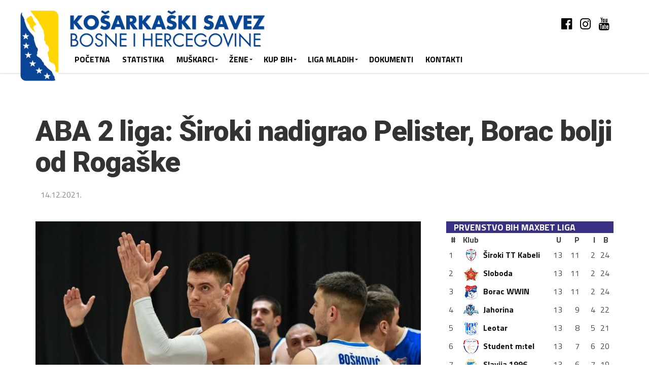

--- FILE ---
content_type: text/html; charset=UTF-8
request_url: https://basket.ba/prvenstvo/aba-2-liga-siroki-nadigrao-pelister-borac-bolji-od-rogaske/
body_size: 25397
content:
<!DOCTYPE html>
<html lang="bs-BA">
<head>
<meta charset="UTF-8" >
<meta name="viewport" id="viewport" content="width=device-width, initial-scale=1.0, maximum-scale=1.0, minimum-scale=1.0, user-scalable=no" />
<link rel="shortcut icon" href="https://basket.ba/prvenstvo/wp-content/uploads/2019/03/faivon2.png" /><link rel="pingback" href="https://basket.ba/prvenstvo/xmlrpc.php" />
<meta property="og:image" content="https://basket.ba/prvenstvo/wp-content/uploads/2021/12/bor_rog.jpg" />
<meta name="twitter:image" content="https://basket.ba/prvenstvo/wp-content/uploads/2021/12/bor_rog.jpg" />
<meta property="og:type" content="article" />
<meta property="og:description" content="Košarkaši Širokog su u 5. kolu ABA 2 lige sa 83:82 savladali makedonski Pelister . Gubio je Široki nakon prve četvrtine sa 21:28, a do odlaska na odmor bh. tim smanjuje razliku na tri poena zaostatka (40:43). Gledali smo ravnopravnu borbu i u trećoj četvrtini, ali četvrtu sjajno otvara Široki i dolazi do prednosti od [&hellip;]" />
<meta name="twitter:card" content="summary">
<meta name="twitter:url" content="https://basket.ba/prvenstvo/aba-2-liga-siroki-nadigrao-pelister-borac-bolji-od-rogaske/">
<meta name="twitter:title" content="ABA 2 liga: Široki nadigrao Pelister, Borac bolji od Rogaške">
<meta name="twitter:description" content="Košarkaši Širokog su u 5. kolu ABA 2 lige sa 83:82 savladali makedonski Pelister . Gubio je Široki nakon prve četvrtine sa 21:28, a do odlaska na odmor bh. tim smanjuje razliku na tri poena zaostatka (40:43). Gledali smo ravnopravnu borbu i u trećoj četvrtini, ali četvrtu sjajno otvara Široki i dolazi do prednosti od [&hellip;]">
<title>ABA 2 liga: Široki nadigrao Pelister, Borac bolji od Rogaške &#8211; Basket</title>
<meta name='robots' content='max-image-preview:large' />
	<style>img:is([sizes="auto" i], [sizes^="auto," i]) { contain-intrinsic-size: 3000px 1500px }</style>
	<link rel='dns-prefetch' href='//fonts.googleapis.com' />
<link rel="alternate" type="application/rss+xml" title="Basket &raquo; novosti" href="https://basket.ba/prvenstvo/feed/" />
<link rel="alternate" type="application/rss+xml" title="Basket &raquo;  novosti o komentarima" href="https://basket.ba/prvenstvo/comments/feed/" />
<script type="text/javascript">
/* <![CDATA[ */
window._wpemojiSettings = {"baseUrl":"https:\/\/s.w.org\/images\/core\/emoji\/15.0.3\/72x72\/","ext":".png","svgUrl":"https:\/\/s.w.org\/images\/core\/emoji\/15.0.3\/svg\/","svgExt":".svg","source":{"concatemoji":"https:\/\/basket.ba\/prvenstvo\/wp-includes\/js\/wp-emoji-release.min.js?ver=6.7.4"}};
/*! This file is auto-generated */
!function(i,n){var o,s,e;function c(e){try{var t={supportTests:e,timestamp:(new Date).valueOf()};sessionStorage.setItem(o,JSON.stringify(t))}catch(e){}}function p(e,t,n){e.clearRect(0,0,e.canvas.width,e.canvas.height),e.fillText(t,0,0);var t=new Uint32Array(e.getImageData(0,0,e.canvas.width,e.canvas.height).data),r=(e.clearRect(0,0,e.canvas.width,e.canvas.height),e.fillText(n,0,0),new Uint32Array(e.getImageData(0,0,e.canvas.width,e.canvas.height).data));return t.every(function(e,t){return e===r[t]})}function u(e,t,n){switch(t){case"flag":return n(e,"\ud83c\udff3\ufe0f\u200d\u26a7\ufe0f","\ud83c\udff3\ufe0f\u200b\u26a7\ufe0f")?!1:!n(e,"\ud83c\uddfa\ud83c\uddf3","\ud83c\uddfa\u200b\ud83c\uddf3")&&!n(e,"\ud83c\udff4\udb40\udc67\udb40\udc62\udb40\udc65\udb40\udc6e\udb40\udc67\udb40\udc7f","\ud83c\udff4\u200b\udb40\udc67\u200b\udb40\udc62\u200b\udb40\udc65\u200b\udb40\udc6e\u200b\udb40\udc67\u200b\udb40\udc7f");case"emoji":return!n(e,"\ud83d\udc26\u200d\u2b1b","\ud83d\udc26\u200b\u2b1b")}return!1}function f(e,t,n){var r="undefined"!=typeof WorkerGlobalScope&&self instanceof WorkerGlobalScope?new OffscreenCanvas(300,150):i.createElement("canvas"),a=r.getContext("2d",{willReadFrequently:!0}),o=(a.textBaseline="top",a.font="600 32px Arial",{});return e.forEach(function(e){o[e]=t(a,e,n)}),o}function t(e){var t=i.createElement("script");t.src=e,t.defer=!0,i.head.appendChild(t)}"undefined"!=typeof Promise&&(o="wpEmojiSettingsSupports",s=["flag","emoji"],n.supports={everything:!0,everythingExceptFlag:!0},e=new Promise(function(e){i.addEventListener("DOMContentLoaded",e,{once:!0})}),new Promise(function(t){var n=function(){try{var e=JSON.parse(sessionStorage.getItem(o));if("object"==typeof e&&"number"==typeof e.timestamp&&(new Date).valueOf()<e.timestamp+604800&&"object"==typeof e.supportTests)return e.supportTests}catch(e){}return null}();if(!n){if("undefined"!=typeof Worker&&"undefined"!=typeof OffscreenCanvas&&"undefined"!=typeof URL&&URL.createObjectURL&&"undefined"!=typeof Blob)try{var e="postMessage("+f.toString()+"("+[JSON.stringify(s),u.toString(),p.toString()].join(",")+"));",r=new Blob([e],{type:"text/javascript"}),a=new Worker(URL.createObjectURL(r),{name:"wpTestEmojiSupports"});return void(a.onmessage=function(e){c(n=e.data),a.terminate(),t(n)})}catch(e){}c(n=f(s,u,p))}t(n)}).then(function(e){for(var t in e)n.supports[t]=e[t],n.supports.everything=n.supports.everything&&n.supports[t],"flag"!==t&&(n.supports.everythingExceptFlag=n.supports.everythingExceptFlag&&n.supports[t]);n.supports.everythingExceptFlag=n.supports.everythingExceptFlag&&!n.supports.flag,n.DOMReady=!1,n.readyCallback=function(){n.DOMReady=!0}}).then(function(){return e}).then(function(){var e;n.supports.everything||(n.readyCallback(),(e=n.source||{}).concatemoji?t(e.concatemoji):e.wpemoji&&e.twemoji&&(t(e.twemoji),t(e.wpemoji)))}))}((window,document),window._wpemojiSettings);
/* ]]> */
</script>
<link rel='stylesheet' id='eo-leaflet.js-css' href='https://basket.ba/prvenstvo/wp-content/plugins/event-organiser/lib/leaflet/leaflet.min.css?ver=1.4.0' type='text/css' media='all' />
<style id='eo-leaflet.js-inline-css' type='text/css'>
.leaflet-popup-close-button{box-shadow:none!important;}
</style>
<style id='wp-emoji-styles-inline-css' type='text/css'>

	img.wp-smiley, img.emoji {
		display: inline !important;
		border: none !important;
		box-shadow: none !important;
		height: 1em !important;
		width: 1em !important;
		margin: 0 0.07em !important;
		vertical-align: -0.1em !important;
		background: none !important;
		padding: 0 !important;
	}
</style>
<link rel='stylesheet' id='wp-block-library-css' href='https://basket.ba/prvenstvo/wp-includes/css/dist/block-library/style.min.css?ver=6.7.4' type='text/css' media='all' />
<style id='classic-theme-styles-inline-css' type='text/css'>
/*! This file is auto-generated */
.wp-block-button__link{color:#fff;background-color:#32373c;border-radius:9999px;box-shadow:none;text-decoration:none;padding:calc(.667em + 2px) calc(1.333em + 2px);font-size:1.125em}.wp-block-file__button{background:#32373c;color:#fff;text-decoration:none}
</style>
<style id='global-styles-inline-css' type='text/css'>
:root{--wp--preset--aspect-ratio--square: 1;--wp--preset--aspect-ratio--4-3: 4/3;--wp--preset--aspect-ratio--3-4: 3/4;--wp--preset--aspect-ratio--3-2: 3/2;--wp--preset--aspect-ratio--2-3: 2/3;--wp--preset--aspect-ratio--16-9: 16/9;--wp--preset--aspect-ratio--9-16: 9/16;--wp--preset--color--black: #000000;--wp--preset--color--cyan-bluish-gray: #abb8c3;--wp--preset--color--white: #ffffff;--wp--preset--color--pale-pink: #f78da7;--wp--preset--color--vivid-red: #cf2e2e;--wp--preset--color--luminous-vivid-orange: #ff6900;--wp--preset--color--luminous-vivid-amber: #fcb900;--wp--preset--color--light-green-cyan: #7bdcb5;--wp--preset--color--vivid-green-cyan: #00d084;--wp--preset--color--pale-cyan-blue: #8ed1fc;--wp--preset--color--vivid-cyan-blue: #0693e3;--wp--preset--color--vivid-purple: #9b51e0;--wp--preset--gradient--vivid-cyan-blue-to-vivid-purple: linear-gradient(135deg,rgba(6,147,227,1) 0%,rgb(155,81,224) 100%);--wp--preset--gradient--light-green-cyan-to-vivid-green-cyan: linear-gradient(135deg,rgb(122,220,180) 0%,rgb(0,208,130) 100%);--wp--preset--gradient--luminous-vivid-amber-to-luminous-vivid-orange: linear-gradient(135deg,rgba(252,185,0,1) 0%,rgba(255,105,0,1) 100%);--wp--preset--gradient--luminous-vivid-orange-to-vivid-red: linear-gradient(135deg,rgba(255,105,0,1) 0%,rgb(207,46,46) 100%);--wp--preset--gradient--very-light-gray-to-cyan-bluish-gray: linear-gradient(135deg,rgb(238,238,238) 0%,rgb(169,184,195) 100%);--wp--preset--gradient--cool-to-warm-spectrum: linear-gradient(135deg,rgb(74,234,220) 0%,rgb(151,120,209) 20%,rgb(207,42,186) 40%,rgb(238,44,130) 60%,rgb(251,105,98) 80%,rgb(254,248,76) 100%);--wp--preset--gradient--blush-light-purple: linear-gradient(135deg,rgb(255,206,236) 0%,rgb(152,150,240) 100%);--wp--preset--gradient--blush-bordeaux: linear-gradient(135deg,rgb(254,205,165) 0%,rgb(254,45,45) 50%,rgb(107,0,62) 100%);--wp--preset--gradient--luminous-dusk: linear-gradient(135deg,rgb(255,203,112) 0%,rgb(199,81,192) 50%,rgb(65,88,208) 100%);--wp--preset--gradient--pale-ocean: linear-gradient(135deg,rgb(255,245,203) 0%,rgb(182,227,212) 50%,rgb(51,167,181) 100%);--wp--preset--gradient--electric-grass: linear-gradient(135deg,rgb(202,248,128) 0%,rgb(113,206,126) 100%);--wp--preset--gradient--midnight: linear-gradient(135deg,rgb(2,3,129) 0%,rgb(40,116,252) 100%);--wp--preset--font-size--small: 13px;--wp--preset--font-size--medium: 20px;--wp--preset--font-size--large: 36px;--wp--preset--font-size--x-large: 42px;--wp--preset--spacing--20: 0.44rem;--wp--preset--spacing--30: 0.67rem;--wp--preset--spacing--40: 1rem;--wp--preset--spacing--50: 1.5rem;--wp--preset--spacing--60: 2.25rem;--wp--preset--spacing--70: 3.38rem;--wp--preset--spacing--80: 5.06rem;--wp--preset--shadow--natural: 6px 6px 9px rgba(0, 0, 0, 0.2);--wp--preset--shadow--deep: 12px 12px 50px rgba(0, 0, 0, 0.4);--wp--preset--shadow--sharp: 6px 6px 0px rgba(0, 0, 0, 0.2);--wp--preset--shadow--outlined: 6px 6px 0px -3px rgba(255, 255, 255, 1), 6px 6px rgba(0, 0, 0, 1);--wp--preset--shadow--crisp: 6px 6px 0px rgba(0, 0, 0, 1);}:where(.is-layout-flex){gap: 0.5em;}:where(.is-layout-grid){gap: 0.5em;}body .is-layout-flex{display: flex;}.is-layout-flex{flex-wrap: wrap;align-items: center;}.is-layout-flex > :is(*, div){margin: 0;}body .is-layout-grid{display: grid;}.is-layout-grid > :is(*, div){margin: 0;}:where(.wp-block-columns.is-layout-flex){gap: 2em;}:where(.wp-block-columns.is-layout-grid){gap: 2em;}:where(.wp-block-post-template.is-layout-flex){gap: 1.25em;}:where(.wp-block-post-template.is-layout-grid){gap: 1.25em;}.has-black-color{color: var(--wp--preset--color--black) !important;}.has-cyan-bluish-gray-color{color: var(--wp--preset--color--cyan-bluish-gray) !important;}.has-white-color{color: var(--wp--preset--color--white) !important;}.has-pale-pink-color{color: var(--wp--preset--color--pale-pink) !important;}.has-vivid-red-color{color: var(--wp--preset--color--vivid-red) !important;}.has-luminous-vivid-orange-color{color: var(--wp--preset--color--luminous-vivid-orange) !important;}.has-luminous-vivid-amber-color{color: var(--wp--preset--color--luminous-vivid-amber) !important;}.has-light-green-cyan-color{color: var(--wp--preset--color--light-green-cyan) !important;}.has-vivid-green-cyan-color{color: var(--wp--preset--color--vivid-green-cyan) !important;}.has-pale-cyan-blue-color{color: var(--wp--preset--color--pale-cyan-blue) !important;}.has-vivid-cyan-blue-color{color: var(--wp--preset--color--vivid-cyan-blue) !important;}.has-vivid-purple-color{color: var(--wp--preset--color--vivid-purple) !important;}.has-black-background-color{background-color: var(--wp--preset--color--black) !important;}.has-cyan-bluish-gray-background-color{background-color: var(--wp--preset--color--cyan-bluish-gray) !important;}.has-white-background-color{background-color: var(--wp--preset--color--white) !important;}.has-pale-pink-background-color{background-color: var(--wp--preset--color--pale-pink) !important;}.has-vivid-red-background-color{background-color: var(--wp--preset--color--vivid-red) !important;}.has-luminous-vivid-orange-background-color{background-color: var(--wp--preset--color--luminous-vivid-orange) !important;}.has-luminous-vivid-amber-background-color{background-color: var(--wp--preset--color--luminous-vivid-amber) !important;}.has-light-green-cyan-background-color{background-color: var(--wp--preset--color--light-green-cyan) !important;}.has-vivid-green-cyan-background-color{background-color: var(--wp--preset--color--vivid-green-cyan) !important;}.has-pale-cyan-blue-background-color{background-color: var(--wp--preset--color--pale-cyan-blue) !important;}.has-vivid-cyan-blue-background-color{background-color: var(--wp--preset--color--vivid-cyan-blue) !important;}.has-vivid-purple-background-color{background-color: var(--wp--preset--color--vivid-purple) !important;}.has-black-border-color{border-color: var(--wp--preset--color--black) !important;}.has-cyan-bluish-gray-border-color{border-color: var(--wp--preset--color--cyan-bluish-gray) !important;}.has-white-border-color{border-color: var(--wp--preset--color--white) !important;}.has-pale-pink-border-color{border-color: var(--wp--preset--color--pale-pink) !important;}.has-vivid-red-border-color{border-color: var(--wp--preset--color--vivid-red) !important;}.has-luminous-vivid-orange-border-color{border-color: var(--wp--preset--color--luminous-vivid-orange) !important;}.has-luminous-vivid-amber-border-color{border-color: var(--wp--preset--color--luminous-vivid-amber) !important;}.has-light-green-cyan-border-color{border-color: var(--wp--preset--color--light-green-cyan) !important;}.has-vivid-green-cyan-border-color{border-color: var(--wp--preset--color--vivid-green-cyan) !important;}.has-pale-cyan-blue-border-color{border-color: var(--wp--preset--color--pale-cyan-blue) !important;}.has-vivid-cyan-blue-border-color{border-color: var(--wp--preset--color--vivid-cyan-blue) !important;}.has-vivid-purple-border-color{border-color: var(--wp--preset--color--vivid-purple) !important;}.has-vivid-cyan-blue-to-vivid-purple-gradient-background{background: var(--wp--preset--gradient--vivid-cyan-blue-to-vivid-purple) !important;}.has-light-green-cyan-to-vivid-green-cyan-gradient-background{background: var(--wp--preset--gradient--light-green-cyan-to-vivid-green-cyan) !important;}.has-luminous-vivid-amber-to-luminous-vivid-orange-gradient-background{background: var(--wp--preset--gradient--luminous-vivid-amber-to-luminous-vivid-orange) !important;}.has-luminous-vivid-orange-to-vivid-red-gradient-background{background: var(--wp--preset--gradient--luminous-vivid-orange-to-vivid-red) !important;}.has-very-light-gray-to-cyan-bluish-gray-gradient-background{background: var(--wp--preset--gradient--very-light-gray-to-cyan-bluish-gray) !important;}.has-cool-to-warm-spectrum-gradient-background{background: var(--wp--preset--gradient--cool-to-warm-spectrum) !important;}.has-blush-light-purple-gradient-background{background: var(--wp--preset--gradient--blush-light-purple) !important;}.has-blush-bordeaux-gradient-background{background: var(--wp--preset--gradient--blush-bordeaux) !important;}.has-luminous-dusk-gradient-background{background: var(--wp--preset--gradient--luminous-dusk) !important;}.has-pale-ocean-gradient-background{background: var(--wp--preset--gradient--pale-ocean) !important;}.has-electric-grass-gradient-background{background: var(--wp--preset--gradient--electric-grass) !important;}.has-midnight-gradient-background{background: var(--wp--preset--gradient--midnight) !important;}.has-small-font-size{font-size: var(--wp--preset--font-size--small) !important;}.has-medium-font-size{font-size: var(--wp--preset--font-size--medium) !important;}.has-large-font-size{font-size: var(--wp--preset--font-size--large) !important;}.has-x-large-font-size{font-size: var(--wp--preset--font-size--x-large) !important;}
:where(.wp-block-post-template.is-layout-flex){gap: 1.25em;}:where(.wp-block-post-template.is-layout-grid){gap: 1.25em;}
:where(.wp-block-columns.is-layout-flex){gap: 2em;}:where(.wp-block-columns.is-layout-grid){gap: 2em;}
:root :where(.wp-block-pullquote){font-size: 1.5em;line-height: 1.6;}
</style>
<link rel='stylesheet' id='bwg_fonts-css' href='https://basket.ba/prvenstvo/wp-content/plugins/photo-gallery/css/bwg-fonts/fonts.css?ver=0.0.1' type='text/css' media='all' />
<link rel='stylesheet' id='sumoselect-css' href='https://basket.ba/prvenstvo/wp-content/plugins/photo-gallery/css/sumoselect.min.css?ver=3.0.3' type='text/css' media='all' />
<link rel='stylesheet' id='mCustomScrollbar-css' href='https://basket.ba/prvenstvo/wp-content/plugins/photo-gallery/css/jquery.mCustomScrollbar.min.css?ver=1.5.40' type='text/css' media='all' />
<link rel='stylesheet' id='bwg_googlefonts-css' href='https://fonts.googleapis.com/css?family=Ubuntu&#038;subset=greek,latin,greek-ext,vietnamese,cyrillic-ext,latin-ext,cyrillic' type='text/css' media='all' />
<link rel='stylesheet' id='bwg_frontend-css' href='https://basket.ba/prvenstvo/wp-content/plugins/photo-gallery/css/styles.min.css?ver=1.5.40' type='text/css' media='all' />
<link rel='stylesheet' id='dashicons-css' href='https://basket.ba/prvenstvo/wp-includes/css/dashicons.min.css?ver=6.7.4' type='text/css' media='all' />
<link rel='stylesheet' id='sportspress-general-css' href='//basket.ba/prvenstvo/wp-content/plugins/sportspress/assets/css/sportspress.css?ver=2.6.20' type='text/css' media='all' />
<link rel='stylesheet' id='sportspress-icons-css' href='//basket.ba/prvenstvo/wp-content/plugins/sportspress/assets/css/icons.css?ver=2.6.8' type='text/css' media='all' />
<link rel='stylesheet' id='mvp-custom-style-css' href='https://basket.ba/prvenstvo/wp-content/themes/the-league/style.css?ver=6.7.4' type='text/css' media='all' />
<style id='mvp-custom-style-inline-css' type='text/css'>


#mvp-wallpaper {
	background: url() no-repeat 50% 0;
	}

a,
a:visited,
.post-info-name a,
ul.mvp-author-info-list li.mvp-author-info-name span a,
.woocommerce .woocommerce-breadcrumb a {
	color: #0077ee;
	}

#mvp-comments-button a,
#mvp-comments-button span.mvp-comment-but-text,
a.mvp-inf-more-but,
.sp-template a,
.sp-data-table a {
	color: #0077ee !important;
	}

#mvp-comments-button a:hover,
#mvp-comments-button span.mvp-comment-but-text:hover,
a.mvp-inf-more-but:hover {
	border: 1px solid #0077ee;
	color: #0077ee !important;
	}

a:hover,
.mvp-feat4-sub-text h2 a:hover,
span.mvp-widget-head-link a,
.mvp-widget-list-text1 h2 a:hover,
.mvp-blog-story-text h2 a:hover,
.mvp-side-tab-text h2 a:hover,
.mvp-more-post-text h2 a:hover,
span.mvp-blog-story-author a,
.woocommerce .woocommerce-breadcrumb a:hover,
#mvp-side-wrap a:hover,
.mvp-post-info-top h3 a:hover,
#mvp-side-wrap .mvp-widget-feat-text h3 a:hover,
.mvp-widget-author-text h3 a:hover,
#mvp-side-wrap .mvp-widget-author-text h3 a:hover,
.mvp-feat5-text h2 a:hover {
	color: #ffdb12 !important;
	}

#mvp-main-nav-wrap,
#mvp-fly-wrap,
ul.mvp-fly-soc-list li a:hover {
	background: #ffffff;
	}

ul.mvp-fly-soc-list li a {
	color: #ffffff !important;
	}

#mvp-nav-menu ul li a,
span.mvp-nav-soc-head,
span.mvp-nav-search-but,
span.mvp-nav-soc-but,
nav.mvp-fly-nav-menu ul li.menu-item-has-children:after,
nav.mvp-fly-nav-menu ul li.menu-item-has-children.tog-minus:after,
nav.mvp-fly-nav-menu ul li a,
span.mvp-fly-soc-head {
	color: #000;
	}

ul.mvp-fly-soc-list li a:hover {
	color: #000 !important;
	}

.mvp-fly-but-wrap span,
ul.mvp-fly-soc-list li a {
	background: #000;
	}

ul.mvp-fly-soc-list li a:hover {
	border: 2px solid #000;
	}

#mvp-nav-menu ul li.menu-item-has-children ul.sub-menu li a:after,
#mvp-nav-menu ul li.menu-item-has-children ul.sub-menu li ul.sub-menu li a:after,
#mvp-nav-menu ul li.menu-item-has-children ul.sub-menu li ul.sub-menu li ul.sub-menu li a:after,
#mvp-nav-menu ul li.menu-item-has-children ul.mvp-mega-list li a:after,
#mvp-nav-menu ul li.menu-item-has-children a:after {
	border-color: #000 transparent transparent transparent;
	}

#mvp-nav-menu ul li:hover a,
span.mvp-nav-search-but:hover,
span.mvp-nav-soc-but:hover,
#mvp-nav-menu ul li ul.mvp-mega-list li a:hover,
nav.mvp-fly-nav-menu ul li a:hover {
	color: #ffdb12 !important;
	}

#mvp-nav-menu ul li:hover a {
	border-bottom: 1px solid #ffdb12;
	}

.mvp-fly-but-wrap:hover span {
	background: #ffdb12;
	}

#mvp-nav-menu ul li.menu-item-has-children:hover a:after {
	border-color: #ffdb12 transparent transparent transparent !important;
	}

ul.mvp-score-list li:hover {
	border: 1px solid #393185;
	}

.es-nav span:hover a,
ul.mvp-side-tab-list li span.mvp-side-tab-head i {
	color: #393185;
	}

span.mvp-feat1-cat,
.mvp-vid-box-wrap,
span.mvp-post-cat,
.mvp-prev-next-text a,
.mvp-prev-next-text a:visited,
.mvp-prev-next-text a:hover,
.mvp-mob-soc-share-but,
.mvp-scores-status,
.sportspress h1.mvp-post-title .sp-player-number {
	background: #393185;
	}

.sp-table-caption {
	background: #393185 !important;
	}

.woocommerce .star-rating span:before,
.woocommerce-message:before,
.woocommerce-info:before,
.woocommerce-message:before {
	color: #393185;
	}

.woocommerce .widget_price_filter .ui-slider .ui-slider-range,
.woocommerce .widget_price_filter .ui-slider .ui-slider-handle,
.woocommerce span.onsale,
.woocommerce #respond input#submit.alt,
.woocommerce a.button.alt,
.woocommerce button.button.alt,
.woocommerce input.button.alt,
.woocommerce #respond input#submit.alt:hover,
.woocommerce a.button.alt:hover,
.woocommerce button.button.alt:hover,
.woocommerce input.button.alt:hover {
	background-color: #393185;
	}

span.mvp-sec-head,
.mvp-authors-name {
	border-bottom: 1px solid #393185;
	}

.woocommerce-error,
.woocommerce-info,
.woocommerce-message {
	border-top-color: #393185;
	}

#mvp-nav-menu ul li a,
nav.mvp-fly-nav-menu ul li a,
#mvp-foot-nav ul.menu li a,
#mvp-foot-menu ul.menu li a {
	font-family: 'Titillium Web', sans-serif;
	}

body,
.mvp-feat1-text p,
.mvp-feat4-main-text p,
.mvp-feat2-main-text p,
.mvp-feat3-main-text p,
.mvp-feat4-sub-text p,
.mvp-widget-list-text1 p,
.mvp-blog-story-text p,
.mvp-blog-story-info,
span.mvp-post-excerpt,
ul.mvp-author-info-list li.mvp-author-info-name p,
ul.mvp-author-info-list li.mvp-author-info-name span,
.mvp-post-date,
span.mvp-feat-caption,
span.mvp-feat-caption-wide,
#mvp-content-main p,
#mvp-author-box-text p,
.mvp-more-post-text p,
#mvp-404 p,
#mvp-foot-copy,
#searchform input,
span.mvp-author-page-desc,
#woo-content p,
.mvp-search-text p,
#comments .c p,
.mvp-widget-feat-text p,
.mvp-feat5-text p {
	font-family: 'Titillium Web', sans-serif;
	}

span.mvp-nav-soc-head,
.mvp-score-status p,
.mvp-score-teams p,
.mvp-scores-status p,
.mvp-scores-teams p,
ul.mvp-feat2-list li h3,
.mvp-feat4-sub-text h3,
.mvp-widget-head-wrap h4,
span.mvp-widget-head-link,
.mvp-widget-list-text1 h3,
.mvp-blog-story-text h3,
ul.mvp-side-tab-list li span.mvp-side-tab-head,
.mvp-side-tab-text h3,
span.mvp-post-cat,
.mvp-post-tags,
span.mvp-author-box-name,
#mvp-comments-button a,
#mvp-comments-button span.mvp-comment-but-text,
span.mvp-sec-head,
a.mvp-inf-more-but,
.pagination span, .pagination a,
.woocommerce ul.product_list_widget span.product-title,
.woocommerce ul.product_list_widget li a,
.woocommerce #reviews #comments ol.commentlist li .comment-text p.meta,
.woocommerce .related h2,
.woocommerce div.product .woocommerce-tabs .panel h2,
.woocommerce div.product .product_title,
#mvp-content-main h1,
#mvp-content-main h2,
#mvp-content-main h3,
#mvp-content-main h4,
#mvp-content-main h5,
#mvp-content-main h6,
#woo-content h1.page-title,
.woocommerce .woocommerce-breadcrumb,
.mvp-authors-name,
#respond #submit,
.comment-reply a,
#cancel-comment-reply-link,
span.mvp-feat1-cat,
span.mvp-post-info-date,
.mvp-widget-feat-text h3,
.mvp-widget-author-text h3 a,
.sp-table-caption {
	font-family: 'Titillium Web', sans-serif !important;
	}

.mvp-feat1-text h2,
.mvp-feat1-text h2.mvp-stand-title,
.mvp-feat4-main-text h2,
.mvp-feat4-main-text h2.mvp-stand-title,
.mvp-feat1-sub-text h2,
.mvp-feat2-main-text h2,
.mvp-feat2-sub-text h2,
ul.mvp-feat2-list li h2,
.mvp-feat3-main-text h2,
.mvp-feat3-sub-text h2,
.mvp-feat4-sub-text h2 a,
.mvp-widget-list-text1 h2 a,
.mvp-blog-story-text h2 a,
.mvp-side-tab-text h2 a,
#mvp-content-main blockquote p,
.mvp-more-post-text h2 a,
h2.mvp-authors-latest a,
.mvp-widget-feat-text h2 a,
.mvp-widget-author-text h2 a,
.mvp-feat5-text h2 a,
.mvp-scores-title h2 a {
	font-family: 'Roboto Condensed', sans-serif;
	}

h1.mvp-post-title,
.mvp-cat-head h1,
#mvp-404 h1,
h1.mvp-author-top-head,
#woo-content h1.page-title,
.woocommerce div.product .product_title,
.woocommerce ul.products li.product h3 {
	font-family: 'Roboto', sans-serif;
	}

	

	.mvp-nav-links {
		display: none;
		}
		

	.mvp-post-soc-out,
	.mvp-post-soc-in {
		margin-left: 0;
		}
		

	.single #mvp-foot-wrap {
		padding-bottom: 70px;
		}
		

	#mvp-score-wrap {
		background: #eee;
		}
	ul.mvp-score-list li {
		background: #fff;
		border: 1px solid #ddd;
		}
	.mvp-score-teams p,
	.es-nav span a {
		color: #555;
		}
	.mvp-score-nav-menu select {
		background: #fff;
		color: #555;
		}
	.es-nav span.es-nav-prev,
	.es-nav span.es-nav-next {
		background: #eee;
		}
	.es-nav span.es-nav-prev:after {
		background-image: -moz-linear-gradient(to left,rgba(0,0,0,0) 0, rgba(0,0,0,0.06) 50%, rgba(0,0,0,.12) 100%);
		background-image: -ms-linear-gradient(to left,rgba(0,0,0,0) 0, rgba(0,0,0,0.06) 50%, rgba(0,0,0,.12) 100%);
		background-image: -o-linear-gradient(to left,rgba(0,0,0,0) 0, rgba(0,0,0,0.06) 50%, rgba(0,0,0,.12) 100%);
		background-image: -webkit-linear-gradient(to left,rgba(0,0,0,0) 0, rgba(0,0,0,0.06) 50%, rgba(0,0,0,.12) 100%);
		background-image: linear-gradient(to left,rgba(0,0,0,0) 0, rgba(0,0,0,0.06) 50%, rgba(0,0,0,.12) 100%);
		right: -10px;
		}

	.es-nav span.es-nav-next:after {
		background-image: -moz-linear-gradient(to right,rgba(0,0,0,0) 0, rgba(0,0,0,0.06) 50%, rgba(0,0,0,.12) 100%);
		background-image: -ms-linear-gradient(to right,rgba(0,0,0,0) 0, rgba(0,0,0,0.06) 50%, rgba(0,0,0,.12) 100%);
		background-image: -o-linear-gradient(to right,rgba(0,0,0,0) 0, rgba(0,0,0,0.06) 50%, rgba(0,0,0,.12) 100%);
		background-image: -webkit-linear-gradient(to right,rgba(0,0,0,0) 0, rgba(0,0,0,0.06) 50%, rgba(0,0,0,.12) 100%);
		background-image: linear-gradient(to right,rgba(0,0,0,0) 0, rgba(0,0,0,0.06) 50%, rgba(0,0,0,.12) 100%);
		left: -10px;
		}
		
</style>
<link rel='stylesheet' id='mvp-reset-css' href='https://basket.ba/prvenstvo/wp-content/themes/the-league/css/reset.css?ver=6.7.4' type='text/css' media='all' />
<link rel='stylesheet' id='fontawesome-css' href='https://basket.ba/prvenstvo/wp-content/themes/the-league/font-awesome/css/font-awesome.css?ver=6.7.4' type='text/css' media='all' />
<link rel='stylesheet' id='mvp-fonts-css' href='//fonts.googleapis.com/css?family=Advent+Pro%3A700%7CRoboto%3A300%2C400%2C500%2C700%2C900%7COswald%3A300%2C400%2C700%7CLato%3A300%2C400%2C700%7CWork+Sans%3A200%2C300%2C400%2C500%2C600%2C700%2C800%2C900%7COpen+Sans%3A400%2C700%2C800%7CRoboto+Condensed%3A100%2C200%2C300%2C400%2C500%2C600%2C700%2C800%2C900%7CRoboto%3A100%2C200%2C300%2C400%2C500%2C600%2C700%2C800%2C900%7CTitillium+Web%3A100%2C200%2C300%2C400%2C500%2C600%2C700%2C800%2C900%7CTitillium+Web%3A100%2C200%2C300%2C400%2C500%2C600%2C700%2C800%2C900%7CTitillium+Web%3A100%2C200%2C300%2C400%2C500%2C600%2C700%2C800%2C900&#038;subset=latin,latin-ext,cyrillic,cyrillic-ext,greek-ext,greek,vietnamese' type='text/css' media='all' />
<link rel='stylesheet' id='mvp-media-queries-css' href='https://basket.ba/prvenstvo/wp-content/themes/the-league/css/media-queries.css?ver=6.7.4' type='text/css' media='all' />
<style type="text/css"></style><script type="text/javascript" src="https://basket.ba/prvenstvo/wp-includes/js/jquery/jquery.min.js?ver=3.7.1" id="jquery-core-js"></script>
<script type="text/javascript" src="https://basket.ba/prvenstvo/wp-includes/js/jquery/jquery-migrate.min.js?ver=3.4.1" id="jquery-migrate-js"></script>
<script type="text/javascript" id="jsjoomsportlivemacthes-js-extra">
/* <![CDATA[ */
var jslAjax = {"ajax_url":"https:\/\/basket.ba\/prvenstvo\/wp-admin\/admin-ajax.php"};
/* ]]> */
</script>
<script type="text/javascript" src="https://basket.ba/prvenstvo/wp-content/plugins/joomsport-sports-league-results-management/includes/../sportleague/assets/js/joomsport_live.js?ver=6.7.4" id="jsjoomsportlivemacthes-js"></script>
<script type="text/javascript" src="https://basket.ba/prvenstvo/wp-content/plugins/photo-gallery/js/jquery.sumoselect.min.js?ver=3.0.3" id="sumoselect-js"></script>
<script type="text/javascript" src="https://basket.ba/prvenstvo/wp-content/plugins/photo-gallery/js/jquery.mobile.min.js?ver=1.3.2" id="jquery-mobile-js"></script>
<script type="text/javascript" src="https://basket.ba/prvenstvo/wp-content/plugins/photo-gallery/js/jquery.mCustomScrollbar.concat.min.js?ver=1.5.40" id="mCustomScrollbar-js"></script>
<script type="text/javascript" src="https://basket.ba/prvenstvo/wp-content/plugins/photo-gallery/js/jquery.fullscreen-0.4.1.min.js?ver=0.4.1" id="jquery-fullscreen-js"></script>
<script type="text/javascript" id="bwg_frontend-js-extra">
/* <![CDATA[ */
var bwg_objectsL10n = {"bwg_field_required":"field is required.","bwg_mail_validation":"This is not a valid email address.","bwg_search_result":"There are no images matching your search.","bwg_select_tag":"Select Tag","bwg_order_by":"Order By","bwg_search":"Search","bwg_show_ecommerce":"Show Ecommerce","bwg_hide_ecommerce":"Hide Ecommerce","bwg_show_comments":"Show Comments","bwg_hide_comments":"Hide Comments","bwg_restore":"Restore","bwg_maximize":"Maximize","bwg_fullscreen":"Fullscreen","bwg_exit_fullscreen":"Exit Fullscreen","bwg_search_tag":"SEARCH...","bwg_tag_no_match":"No tags found","bwg_all_tags_selected":"All tags selected","bwg_tags_selected":"tags selected","play":"Play","pause":"Pause","is_pro":"","bwg_play":"Play","bwg_pause":"Pause","bwg_hide_info":"Hide info","bwg_show_info":"Show info","bwg_hide_rating":"Hide rating","bwg_show_rating":"Show rating","ok":"Ok","cancel":"Cancel","select_all":"Select all","lazy_load":"0","lazy_loader":"https:\/\/basket.ba\/prvenstvo\/wp-content\/plugins\/photo-gallery\/images\/ajax_loader.png","front_ajax":"0"};
/* ]]> */
</script>
<script type="text/javascript" src="https://basket.ba/prvenstvo/wp-content/plugins/photo-gallery/js/scripts.min.js?ver=1.5.40" id="bwg_frontend-js"></script>
<link rel="https://api.w.org/" href="https://basket.ba/prvenstvo/wp-json/" /><link rel="alternate" title="JSON" type="application/json" href="https://basket.ba/prvenstvo/wp-json/wp/v2/posts/10784" /><link rel="EditURI" type="application/rsd+xml" title="RSD" href="https://basket.ba/prvenstvo/xmlrpc.php?rsd" />
<meta name="generator" content="WordPress 6.7.4" />
<meta name="generator" content="SportsPress 2.6.20" />
<link rel="canonical" href="https://basket.ba/prvenstvo/aba-2-liga-siroki-nadigrao-pelister-borac-bolji-od-rogaske/" />
<link rel='shortlink' href='https://basket.ba/prvenstvo/?p=10784' />
<link rel="alternate" title="oEmbed (JSON)" type="application/json+oembed" href="https://basket.ba/prvenstvo/wp-json/oembed/1.0/embed?url=https%3A%2F%2Fbasket.ba%2Fprvenstvo%2Faba-2-liga-siroki-nadigrao-pelister-borac-bolji-od-rogaske%2F" />
<link rel="alternate" title="oEmbed (XML)" type="text/xml+oembed" href="https://basket.ba/prvenstvo/wp-json/oembed/1.0/embed?url=https%3A%2F%2Fbasket.ba%2Fprvenstvo%2Faba-2-liga-siroki-nadigrao-pelister-borac-bolji-od-rogaske%2F&#038;format=xml" />
<!-- start Simple Custom CSS and JS -->
<script type="text/javascript">

  (function(i,s,o,g,r,a,m){i['GoogleAnalyticsObject']=r;i[r]=i[r]||function(){
  (i[r].q=i[r].q||[]).push(arguments)},i[r].l=1*new Date();a=s.createElement(o),
  m=s.getElementsByTagName(o)[0];a.async=1;a.src=g;m.parentNode.insertBefore(a,m)
  })(window,document,'script','https://www.google-analytics.com/analytics.js','ga');

  ga('create', 'UA-87253822-1', 'auto');
  ga('send', 'pageview');


</script>
<!-- end Simple Custom CSS and JS -->
<!-- start Simple Custom CSS and JS -->
<script type="text/javascript">
 

jQuery(document).ready(function( $ ){
    window.onscroll = function() {scrollFunction()};

function scrollFunction() {
  if (document.body.scrollTop > 80 || document.documentElement.scrollTop > 80) {
   
    document.getElementById("mvp-top-nav-logo").style.width = "65%";
  } else {
   
    document.getElementById("mvp-top-nav-logo").style.width = "85%";
  }
}
});

</script>
<!-- end Simple Custom CSS and JS -->
<script type="text/javascript">
                var ajaxurl = "https://basket.ba/prvenstvo/wp-admin/admin-ajax.php";
              </script>		<style type="text/css" id="wp-custom-css">
			#mvp-main-nav-wrap, #mvp-fly-wrap, ul.mvp-fly-soc-list li a:hover{
	background: #7197e0;
	padding-top: 12px;
}
.img{
	width:100%;
}
#mvp-main-body{
	padding-top:30px; 
}
span.mvp-blog-story-author{
	display:none;
}
.mvp-feat3-main-text h2{
	font-size:26px;
}
span.mvp-sec-head, .mvp-authors-name{
	font-size:25px;
}
#mvp-top-nav-logo{
	margin-right: 48px;
}
.mvp-fly-but-wrap, .mvp-search-but-wrap {
	display:none;
}
@media screen and (max-width: 600px){
	.mvp-fly-but-wrap, .mvp-search-but-wrap{
		display:block !important;
	}
}
/*#mvp-nav-menu{
	transform: translatex(-6%);
}*/
#mvp-top-nav-cont{
	border-bottom: 1px solid rgba(0,0,0,0.2);
}
#mvp-main-nav-wrap, #mvp-fly-wrap, ul.mvp-fly-soc-list li a:hover{
	background-color:#fff;
}
#mvp-bot-nav-wrap{
	padding-bottom:10px;
}
#mvp-foot-wrap{
	background-color:transparent;
}
#mvp-foot-menu-wrap{
	    border-top: 0px solid #bbb;
	    border-bottom: 0px solid #bbb;
}
#mvp-foot-logo{
display:none;
}
#mvp-foot-menu ul li a{
	font-size:16px;
}
span.mvp-nav-soc-head{
	display:none;
}
span.mvp-sec-head, .mvp-authors-name{
	    border-bottom: 1px solid #0a4595;
}
#mvp-feat2-wrap{
	background-color:#0a4595;
}
.mvp-feat1-text:before, .mvp-feat1-sub-text:before, .mvp-feat2-main-text:before, .mvp-feat2-sub-text:before, .mvp-feat3-main-text:before, .mvp-feat3-sub-text:before, .mvp-feat4-main-text:before{
	background-image: linear-gradient(to bottom,rgba(17,17,17,0) 0, rgba(17,17,17,-0.7) 10%, #111111 100%);
}
ul.mvp-feat2-list li h3{
	color:#ffd503;
}
span.mvp-feat1-cat, .mvp-vid-box-wrap, span.mvp-post-cat, .mvp-prev-next-text a, .mvp-prev-next-text a:visited, .mvp-prev-next-text a:hover, .mvp-mob-soc-share-but, .mvp-scores-status, .sportspress h1.mvp-post-title .sp-player-number{
	background: #0a4595;
}
.mvp-side-widget .widget_media_image {
	width:100% !important;
}
#mvp-main-body{
	padding-top:75px;
}
.mvp-feat2-main{
	width:100%;
}
#mvp-top-nav-cont{
	border-bottom:0px !important;
}
/*html, body, div, span, applet, object, iframe, h1, h2, h3, h4, h5, h6, p, blockquote, pre, a, abbr, acronym, address, big, cite, code, del, dfn, em, img, ins, kbd, q, s, samp, small, strike, strong, sub, sup, tt, var, b, u, i, center, dl, dt, dd, ol, ul, li, fieldset, form, label, legend, table, caption, tbody, tfoot, thead, tr, th, td, article, aside, canvas, details, embed, figure, figcaption, footer, header, hgroup, menu, nav, output, ruby, section, summary, time, mark, audio, video{
	z-index:inherit;
}
/**/
#mvp-nav-menu ul{
	padding-left:104px;
	padding-top:25px;
}
.recent-post-slider .recentpost-categories ul.post-categories li:nth-child(4n+1) a{
	background: #0a4595;
}

.wp-sub-content{
	padding-bottom:30px;
}
.mvp-body-sec-wrap{
	margin-bottom:0px;
}
#mvp-top-nav-cont{
	border-bottom:0px !important;
}

#mvp-main-nav-wrap, #mvp-fly-wrap, ul.mvp-fly-soc-list li a:hover{
	padding-top:20px;
	padding-bottom:20px;
}
span.mvp-nav-soc-but{
	font-size:25px;
}
.mvp-body-sec-cont{
	    background: #ebedf2;
    border-bottom: 1px solid;
    padding: 0px 2.5%;
    width: 95%;
}
#mvp-main-body{
	padding-top:0px !important;
}
#mvp-main-wrap{
	margin-top:0px !important;
}
#mvp-main-body-wrap{
	margin-top:0px !important;
}
#mvp-top-head-wrap{
	position:inherit;
}
#mvp-main-body-wrap{
	margin-top: 0px !important;
    position: relative;
   
}
#mvp-foot-menu ul li a{
	color:#fff;
}
ul.mvp-foot-soc-list li a{
	    border: 2px solid #fff;
    color: #fff !important;
}
.wpls-logo-showcase .slick-dots li button{
	display:none !important;
}
.wpls-logo-showcase button.slick-prev, .wpls-logo-showcase button.slick-prev:active{
	display:none !important;
}
.wpls-logo-showcase button.slick-next:hover, .wpls-logo-showcase button.slick-next:focus{
	display: none !important;
}
.wpls-logo-showcase button.slick-next, .wpls-logo-showcase button.slick-next:active{
	display:none !important;
}
#text-24{
	display:none;
}
@media screen and (max-width: 600px){
	#text-24{
		    float: left;
    margin-bottom: 30px;
    position: relative;
    width: 100%;
		display:block !important;
	}
}
@media screen and (max-width: 600px){
	#sponzori{
		display:none !important;
	}
}
#sponzori{
	padding-top:20px;
}
span.mvp-nav-search-but{
	display:none;
}

#mvp-article-wrap{
	margin-top:60px;
}

/*-----------------*/
#mvp-main-body{
	position:relative;
	bottom:-129px;
}
#mvp-top-head-wrap{
	position:fixed;
}
/*#bwg_container1_0 #bwg_container2_0 .bwg-container-0.bwg-standard-thumbnails{
	padding-top:140px !important ;
}
/*-----------------*/

/*#menu-main-menu-3 {
  overflow: hidden;
 
  padding: 90px 10px; /* Large padding which will shrink on scroll (using JS) */
 /* transition: 0.4s; /* Adds a transition effect when the padding is decreased */
 /* position: fixed; /* Sticky/fixed navbar */
/*  width: 100%;
  top: 0; /* At the top */
/*  z-index: 99; 
}
#mvp-nav-menu ul{
	padding-left: 0px !important;
    padding-top: 25px;
    padding-bottom: 229px !important;
    margin-left: 103px;
}*/

#mvp-nav-menu ul{
	padding-top: 25px;
	padding-left:0px !important;
	position: absolute;
    z-index: 99;
}
#mvp-nav-menu ul li ul.sub-menu{
	transition: transform 0.01s;
}
#mvp-nav-menu{
	padding-top:25px;
	margin-left:35px;
}
#mvp-nav-menu ul{
	padding-top:0px !important;
}

#bwg_container1_0 #bwg_container2_0 .bwg-container-0.bwg-standard-thumbnails{
	padding-top:126px !important;
}

#mvp-article-head2 h1.mvp-post-title{
	display:none;
}
body.custom-background{
	background-image: url(http://basket.ba/prvenstvo/wp-content/uploads/2019/04/podloga.jpg) !important;
    background-position: center center !important;
    background-size: cover !important;
    background-repeat: no-repeat !important;
    background-attachment: fixed !important;
}

.mvp-cat-head{
	display:none;
}

#mvp-main-body{
	padding-bottom:70px !important;
}
.mvp-post-info-top h3 a, .mvp-post-info-top h3 a:visited{
	display:none;
}
ul.mvp-feat2-list li h3{
	display:none;
}
span.mvp-blog-story-author{
	display:none;
}
ul.mvp-feat2-list li h2{
	line-height:1.6;
}

img{
	width:100%;
}
span.mvp-feat1-cat, .mvp-vid-box-wrap, span.mvp-post-cat, .mvp-prev-next-text a, .mvp-prev-next-text a:visited, .mvp-prev-next-text a:hover, .mvp-mob-soc-share-but, .mvp-scores-status, .sportspress h1.mvp-post-title .sp-player-number{
	display:none;
}
.mvp-author-info-name{
	display:none;
}
ul.mvp-author-info-list li.mvp-author-info-thumb{
	display:none;
}
#mvp-author-box-head, #mvp-author-box-text{display:none;}
#mvp-comments-button{
	display:none;
}
@media screen and (max-width: 600px){
	#mvp-main-body-wrap{
		margin-top:-37px !important;
	}
}	
	.mvp-body-sec-cont{
	padding:0px !important;
	width: 100% !important;
}
	
#text-26{
	margin-top:35px;
}

/* 🏀 BASKET.BA - GENIUS SPORTS STIL */

/* Glavni kontejner widgeta */
.gs-widget, .hs-widget, .widget-container {
  background: #ffffff !important;
  border-radius: 10px;
  box-shadow: 0 2px 10px rgba(0,0,0,0.08);
  padding: 20px;
  font-family: 'Poppins', 'Arial', sans-serif !important;
  color: #222 !important;
}

/* Naslovi sekcija (Match Details, Preview...) */
.gs-widget h1, 
.gs-widget h2, 
.gs-widget h3 {
  color: #d9531e !important;
  font-weight: 700 !important;
  text-transform: uppercase;
  border-bottom: 2px solid #d9531e;
  display: inline-block;
  padding-bottom: 4px;
  margin-bottom: 15px !important;
}

/* Tablice */
.gs-widget table {
  width: 100% !important;
  border-collapse: collapse !important;
  border-radius: 6px !important;
  overflow: hidden !important;
}

.gs-widget table th {
  background-color: #d9531e !important;
  color: #fff !important;
  text-transform: uppercase;
  font-weight: 600;
  padding: 8px !important;
  font-size: 13px;
  border: none !important;
}

.gs-widget table td {
  padding: 10px 8px !important;
  border-bottom: 1px solid #eee !important;
  color: #222 !important;
  font-size: 14px;
}

.gs-widget table tr:nth-child(even) {
  background: #f9f9f9 !important;
}

/* Hover efekat na redove */
.gs-widget table tr:hover {
  background: #fff3ec !important;
  transition: 0.3s ease;
}

/* Linkovi i oznake */
.gs-widget a {
  color: #d9531e !important;
  text-decoration: none !important;
}

.gs-widget a:hover {
  color: #333 !important;
  text-decoration: underline !important;
}

/* Dugmad i selektori */
.gs-widget button, 
.gs-widget select {
  background: #d9531e !important;
  color: #fff !important;
  border: none !important;
  border-radius: 5px !important;
  padding: 5px 10px !important;
  font-weight: 500 !important;
  cursor: pointer !important;
}

.gs-widget button:hover, 
.gs-widget select:hover {
  background: #b84214 !important;
}

/* Zaglavlje (meni) */
.gs-widget .menu, .gs-navbar, .menu-bar {
  background-color: #d9531e !important;
  border-radius: 6px 6px 0 0 !important;
  color: #fff !important;
  padding: 8px !important;
}

/* Desni sidebar (tabela liga) */
.gs-widget .side-standings {
  background-color: #fff !important;
  border: 1px solid #eee !important;
  border-radius: 10px !important;
  padding: 10px !important;
}

/* Responsive stil */
@media (max-width: 768px) {
  .gs-widget, .hs-widget {
    padding: 10px !important;
  }
  .gs-widget table td {
    font-size: 13px !important;
  }
}

/* 🏀 Prevod za Game Week */
.gs-widget, .hs-widget {
  font-family: 'Poppins', sans-serif;
}

.gs-widget *:contains("Game Week")::after {
  content: "Kolo";
  color: #d9531e;
}

.gs-widget *:contains("Game Week") {
  color: transparent !important;
  position: relative;
}

.gs-widget *:contains("Game Week")::after {
  position: absolute;
  top: 0;
  left: 0;
  content: "Kolo";
  color: #d9531e;
}

	
	
	
	
	
	
	
	
	
	
	
	
	
	
	
	
	
	
	
	
	
	
	
	
	
	
	
			</style>
		</head>
<body class="post-template-default single single-post postid-10784 single-format-standard">
	<div id="mvp-fly-wrap">
	<div id="mvp-fly-menu-top" class="left relative">
		<div class="mvp-fly-top-out left relative">
			<div class="mvp-fly-top-in">
				<div id="mvp-fly-logo" class="left relative">
											<a href="https://basket.ba/prvenstvo/"><img src="https://basket.ba/prvenstvo/wp-content/uploads/2020/04/1.png" alt="Basket" data-rjs="2" /></a>
									</div><!--mvp-fly-logo-->
			</div><!--mvp-fly-top-in-->
			<div class="mvp-fly-but-wrap mvp-fly-but-menu mvp-fly-but-click">
				<span></span>
				<span></span>
				<span></span>
				<span></span>
			</div><!--mvp-fly-but-wrap-->
		</div><!--mvp-fly-top-out-->
	</div><!--mvp-fly-menu-top-->
	<div id="mvp-fly-menu-wrap">
		<nav class="mvp-fly-nav-menu left relative">
			<div class="menu-main-menu-2-container"><ul id="menu-main-menu-2" class="menu"><li id="menu-item-4657" class="menu-item menu-item-type-custom menu-item-object-custom menu-item-4657"><a href="http://basket.ba/">Početna</a></li>
<li id="menu-item-16102" class="menu-item menu-item-type-post_type menu-item-object-page menu-item-16102"><a href="https://basket.ba/prvenstvo/statistika/">Statistika</a></li>
<li id="menu-item-7058" class="menu-item menu-item-type-custom menu-item-object-custom menu-item-has-children menu-item-7058"><a href="#">Muškarci</a>
<ul class="sub-menu">
	<li id="menu-item-7060" class="menu-item menu-item-type-taxonomy menu-item-object-category menu-item-has-children menu-item-7060"><a href="https://basket.ba/prvenstvo/category/prvenstvo-bih-m/">Prvenstvo BiH</a>
	<ul class="sub-menu">
		<li id="menu-item-12142" class="menu-item menu-item-type-post_type menu-item-object-page menu-item-12142"><a href="https://basket.ba/prvenstvo/klubovi/">Klubovi</a></li>
		<li id="menu-item-6062" class="menu-item menu-item-type-post_type menu-item-object-page menu-item-6062"><a href="https://basket.ba/prvenstvo/propozicije-takmicenja/">Propozicije takmičenja</a></li>
		<li id="menu-item-13670" class="menu-item menu-item-type-post_type menu-item-object-page menu-item-13670"><a href="https://basket.ba/prvenstvo/sistem-takmicenja/">Sistem takmičenja</a></li>
		<li id="menu-item-6047" class="menu-item menu-item-type-post_type menu-item-object-page menu-item-6047"><a href="https://basket.ba/prvenstvo/kalendar-takmicenja-m/">Kalendar takmičenja 2025/2026</a></li>
		<li id="menu-item-6048" class="menu-item menu-item-type-post_type menu-item-object-page menu-item-6048"><a href="https://basket.ba/prvenstvo/raspored-takmicenja-m/">Raspored takmičenja 2025/2025</a></li>
		<li id="menu-item-16975" class="menu-item menu-item-type-custom menu-item-object-custom menu-item-16975"><a href="https://basket.ba/izvjestaji-z/">Izvještaji</a></li>
		<li id="menu-item-13793" class="menu-item menu-item-type-post_type menu-item-object-page menu-item-13793"><a href="https://basket.ba/prvenstvo/nominacije/">Nominacije</a></li>
		<li id="menu-item-13702" class="menu-item menu-item-type-post_type menu-item-object-page menu-item-13702"><a href="https://basket.ba/prvenstvo/bilteni-m/">Bilteni</a></li>
		<li id="menu-item-12291" class="menu-item menu-item-type-post_type menu-item-object-page menu-item-12291"><a href="https://basket.ba/prvenstvo/obavijest-o-licenciranju-2/">OBAVIJEST O LICENCIRANJU</a></li>
		<li id="menu-item-17179" class="menu-item menu-item-type-post_type menu-item-object-page menu-item-17179"><a href="https://basket.ba/prvenstvo/vanredni-prelazni-rok/">VANREDNI PRELAZNI ROK</a></li>
		<li id="menu-item-13686" class="menu-item menu-item-type-post_type menu-item-object-page menu-item-13686"><a href="https://basket.ba/prvenstvo/uputstvo-za-pokretanje-izlaznog-pisma/">Uputstvo za pokretanje izlaznog pisma</a></li>
		<li id="menu-item-13933" class="menu-item menu-item-type-post_type menu-item-object-page menu-item-13933"><a href="https://basket.ba/prvenstvo/statistika/">Statistika</a></li>
		<li id="menu-item-16140" class="menu-item menu-item-type-post_type menu-item-object-page menu-item-16140"><a href="https://basket.ba/prvenstvo/lista-licenciranih-igraca-za-sezonu-2024-2025/">Lista licenciranih igrača za sezonu 2025/2026</a></li>
	</ul>
</li>
	<li id="menu-item-4789" class="menu-item menu-item-type-custom menu-item-object-custom menu-item-4789"><a href="https://rkstuzla.ba/">A1 Liga</a></li>
	<li id="menu-item-4791" class="menu-item menu-item-type-custom menu-item-object-custom menu-item-4791"><a target="_blank" href="http://ks.rs.ba/">KSRS</a></li>
	<li id="menu-item-4792" class="menu-item menu-item-type-custom menu-item-object-custom menu-item-4792"><a target="_blank" href="http://www.kshb.ba/">KSHB</a></li>
	<li id="menu-item-8178" class="menu-item menu-item-type-taxonomy menu-item-object-category menu-item-has-children menu-item-8178"><a href="https://basket.ba/prvenstvo/category/mezunarodna1/">Međunarodna takmičenja</a>
	<ul class="sub-menu">
		<li id="menu-item-7285" class="menu-item menu-item-type-custom menu-item-object-custom menu-item-7285"><a href="http://www.championsleague.basketball/">FIBA Liga prvaka</a></li>
		<li id="menu-item-18011" class="menu-item menu-item-type-custom menu-item-object-custom menu-item-18011"><a href="https://www.fiba.basketball/en/events/fiba-europe-cup-25-26">FIBA Europe Cup</a></li>
		<li id="menu-item-6580" class="menu-item menu-item-type-custom menu-item-object-custom menu-item-6580"><a href="https://www.aba-liga.com/">ABA Liga</a></li>
		<li id="menu-item-6581" class="menu-item menu-item-type-custom menu-item-object-custom menu-item-6581"><a href="https://druga.aba-liga.com/">ABA 2 Liga</a></li>
	</ul>
</li>
</ul>
</li>
<li id="menu-item-7059" class="menu-item menu-item-type-custom menu-item-object-custom menu-item-has-children menu-item-7059"><a href="#">Žene</a>
<ul class="sub-menu">
	<li id="menu-item-7061" class="menu-item menu-item-type-taxonomy menu-item-object-category menu-item-has-children menu-item-7061"><a href="https://basket.ba/prvenstvo/category/prvenstvo-bih-z/">Prvenstvo BiH</a>
	<ul class="sub-menu">
		<li id="menu-item-6830" class="menu-item menu-item-type-post_type menu-item-object-page menu-item-6830"><a href="https://basket.ba/prvenstvo/klubovi-z-2/">Klubovi</a></li>
		<li id="menu-item-7343" class="menu-item menu-item-type-post_type menu-item-object-page menu-item-7343"><a href="https://basket.ba/prvenstvo/propozicije-takmicenja/">Propozicije takmičenja</a></li>
		<li id="menu-item-13669" class="menu-item menu-item-type-post_type menu-item-object-page menu-item-13669"><a href="https://basket.ba/prvenstvo/sistem-takmicenja/">Sistem takmičenja</a></li>
		<li id="menu-item-6096" class="menu-item menu-item-type-post_type menu-item-object-page menu-item-6096"><a href="https://basket.ba/prvenstvo/kalendar-takmicenja-z/">Kalendar takmičenja 2025/2026</a></li>
		<li id="menu-item-6097" class="menu-item menu-item-type-post_type menu-item-object-page menu-item-6097"><a href="https://basket.ba/prvenstvo/raspored-takmicenja-z/">Raspored takmičenja 2025/2026</a></li>
		<li id="menu-item-16986" class="menu-item menu-item-type-custom menu-item-object-custom menu-item-16986"><a href="https://basket.ba/izvjestaji-z/">Izvjestaji</a></li>
		<li id="menu-item-13797" class="menu-item menu-item-type-post_type menu-item-object-page menu-item-13797"><a href="https://basket.ba/prvenstvo/nominacije-z/">Nominacije</a></li>
		<li id="menu-item-13703" class="menu-item menu-item-type-post_type menu-item-object-page menu-item-13703"><a href="https://basket.ba/prvenstvo/bilteni-z/">Bilteni</a></li>
		<li id="menu-item-13687" class="menu-item menu-item-type-post_type menu-item-object-page menu-item-13687"><a href="https://basket.ba/prvenstvo/uputstvo-za-pokretanje-izlaznog-pisma/">Uputstvo za pokretanje izlaznog pisma</a></li>
		<li id="menu-item-13932" class="menu-item menu-item-type-post_type menu-item-object-page menu-item-13932"><a href="https://basket.ba/prvenstvo/statistika/">Statistika</a></li>
		<li id="menu-item-16500" class="menu-item menu-item-type-post_type menu-item-object-page menu-item-16500"><a href="https://basket.ba/prvenstvo/lista-licenciranih-igracica-za-sezonu-2024-2025/">Lista licenciranih igračica za sezonu 2025/2026</a></li>
	</ul>
</li>
	<li id="menu-item-6831" class="menu-item menu-item-type-custom menu-item-object-custom menu-item-6831"><a href="http://ksksarajevo.ba/">A1 Liga</a></li>
	<li id="menu-item-8179" class="menu-item menu-item-type-taxonomy menu-item-object-category menu-item-has-children menu-item-8179"><a href="https://basket.ba/prvenstvo/category/medjunarodna-takmicenja-z/">Međunarodna takmičenja</a>
	<ul class="sub-menu">
		<li id="menu-item-6832" class="menu-item menu-item-type-custom menu-item-object-custom menu-item-6832"><a href="http://waba-league.com/">WABA Liga</a></li>
	</ul>
</li>
</ul>
</li>
<li id="menu-item-4634" class="menu-item menu-item-type-taxonomy menu-item-object-category menu-item-has-children menu-item-4634"><a href="https://basket.ba/prvenstvo/category/kupbih/">Kup BiH</a>
<ul class="sub-menu">
	<li id="menu-item-6970" class="menu-item menu-item-type-taxonomy menu-item-object-category menu-item-6970"><a href="https://basket.ba/prvenstvo/category/kup-bih-m/">Muškarci</a></li>
	<li id="menu-item-6872" class="menu-item menu-item-type-taxonomy menu-item-object-category menu-item-6872"><a href="https://basket.ba/prvenstvo/category/kup-bih-z/">Žene</a></li>
</ul>
</li>
<li id="menu-item-13965" class="menu-item menu-item-type-custom menu-item-object-custom menu-item-has-children menu-item-13965"><a href="#">Liga mladih</a>
<ul class="sub-menu">
	<li id="menu-item-13972" class="menu-item menu-item-type-post_type menu-item-object-page menu-item-13972"><a href="https://basket.ba/prvenstvo/propozicije-takmicenja-liga-mladih-2023-2024/">Propozicije takmičenja</a></li>
	<li id="menu-item-13979" class="menu-item menu-item-type-post_type menu-item-object-page menu-item-13979"><a href="https://basket.ba/prvenstvo/sistem-takmicenja-liga-mladih-2023-2024/">Sistem takmičenja</a></li>
	<li id="menu-item-13986" class="menu-item menu-item-type-post_type menu-item-object-page menu-item-13986"><a href="https://basket.ba/prvenstvo/kalendar-takmicenja-liga-mladih-2023-2024/">Kalendar takmičenja</a></li>
</ul>
</li>
<li id="menu-item-13837" class="menu-item menu-item-type-post_type menu-item-object-page menu-item-13837"><a href="https://basket.ba/prvenstvo/dokumenti2/">Dokumenti</a></li>
<li id="menu-item-7225" class="menu-item menu-item-type-post_type menu-item-object-page menu-item-7225"><a href="https://basket.ba/prvenstvo/kontakti/">Kontakti</a></li>
</ul></div>		</nav>
	</div><!--mvp-fly-menu-wrap-->
	<div id="mvp-fly-soc-wrap">
		<span class="mvp-fly-soc-head">Connect with us</span>
		<ul class="mvp-fly-soc-list left relative">
							<li><a href="https://www.facebook.com/KSBiH-301501366529476/" target="_blank" class="fa fa-facebook-official fa-2"></a></li>
																<li><a href="https://www.instagram.com/ksbosneihercegovine/?hl=hr" target="_blank" class="fa fa-instagram fa-2"></a></li>
													<li><a href="https://www.youtube.com/user/BFBIH/featured" target="_blank" class="fa fa-youtube-play fa-2"></a></li>
										<li><a href="https://www.linkedin.com/company/košarkaški-savez-bosne-i-hercegovine" target="_blank" class="fa fa-linkedin fa-2"></a></li>
								</ul>
	</div><!--mvp-fly-soc-wrap-->
</div><!--mvp-fly-wrap-->				<div id="mvp-site" class="left relative">
		<div id="mvp-search-wrap">
			<div id="mvp-search-box">
				<form method="get" id="searchform" action="https://basket.ba/prvenstvo/">
	<input type="text" name="s" id="s" value="Pretraga" onfocus='if (this.value == "Search") { this.value = ""; }' onblur='if (this.value == "") { this.value = "Search"; }' />
	<input type="hidden" id="searchsubmit" value="Pretraži" />
</form>			</div><!--mvp-search-box-->
			<div class="mvp-search-but-wrap mvp-search-click">
				<span></span>
				<span></span>
			</div><!--mvp-search-but-wrap-->
		</div><!--mvp-search-wrap-->
		<header id="mvp-top-head-wrap">
													<nav id="mvp-main-nav-wrap">
				<div id="mvp-top-nav-wrap" class="left relative">
					<div class="mvp-main-box-cont">
						<div id="mvp-top-nav-cont" class="left relative">
							<div class="mvp-top-nav-right-out relative">
								<div class="mvp-top-nav-right-in">
									<div id="mvp-top-nav-left" class="left relative">
										<div class="mvp-top-nav-left-out relative">
											<div class="mvp-top-nav-menu-but left relative">
												<div class="mvp-fly-but-wrap mvp-fly-but-click left relative">
													<span></span>
													<span></span>
													<span></span>
													<span></span>
												</div><!--mvp-fly-but-wrap-->
											</div><!--mvp-top-nav-menu-but-->
											<div class="mvp-top-nav-left-in">
												<div id="mvp-top-nav-logo" class="left relative" itemscope itemtype="http://schema.org/Organization">
																											<a itemprop="url" href="https://basket.ba/prvenstvo/"><img itemprop="logo" src="https://basket.ba/prvenstvo/wp-content/uploads/2020/04/1.png" alt="Basket" data-rjs="2" /></a>
																																								<h2 class="mvp-logo-title">Basket</h2>
																									</div><!--mvp-top-nav-logo-->
																							</div><!--mvp-top-nav-left-in-->
										</div><!--mvp-top-nav-left-out-->
									</div><!--mvp-top-nav-left-->
								</div><!--mvp-top-nav-right-in-->
								<div id="mvp-top-nav-right" class="right relative">
																		<div id="mvp-top-nav-soc" class="left relative">
																					<a href="https://www.youtube.com/user/BFBIH/featured" target="_blank"><span class="mvp-nav-soc-but fa fa-youtube fa-2"></span></a>
																															<a href="https://www.instagram.com/ksbosneihercegovine/?hl=hr" target="_blank"><span class="mvp-nav-soc-but fa fa-instagram fa-2"></span></a>
																																									<a href="https://www.facebook.com/KSBiH-301501366529476/" target="_blank"><span class="mvp-nav-soc-but fa fa-facebook-official fa-2"></span></a>
																				<span class="mvp-nav-soc-head">Connect with us</span>
									</div><!--mvp-top-nav-soc-->
																		<span class="mvp-nav-search-but fa fa-search fa-2 mvp-search-click"></span>
								</div><!--mvp-top-nav-right-->
							</div><!--mvp-top-nav-right-out-->
						</div><!--mvp-top-nav-cont-->
					</div><!--mvp-main-box-cont-->
				</div><!--mvp-top-nav-wrap-->
				<div id="mvp-bot-nav-wrap" class="left relative">
					<div class="mvp-main-box-cont">
						<div id="mvp-bot-nav-cont" class="left">
							<div class="mvp-bot-nav-out">
								<div class="mvp-fly-but-wrap mvp-fly-but-click left relative">
									<span></span>
									<span></span>
									<span></span>
									<span></span>
								</div><!--mvp-fly-but-wrap-->
								<div class="mvp-bot-nav-in">
									<div id="mvp-nav-menu" class="left">
										<div class="menu-main-menu-2-container"><ul id="menu-main-menu-3" class="menu"><li class="menu-item menu-item-type-custom menu-item-object-custom menu-item-4657"><a href="http://basket.ba/">Početna</a></li>
<li class="menu-item menu-item-type-post_type menu-item-object-page menu-item-16102"><a href="https://basket.ba/prvenstvo/statistika/">Statistika</a></li>
<li class="menu-item menu-item-type-custom menu-item-object-custom menu-item-has-children menu-item-7058"><a href="#">Muškarci</a>
<ul class="sub-menu">
	<li class="menu-item menu-item-type-taxonomy menu-item-object-category menu-item-has-children menu-item-7060"><a href="https://basket.ba/prvenstvo/category/prvenstvo-bih-m/">Prvenstvo BiH</a>
	<ul class="sub-menu">
		<li class="menu-item menu-item-type-post_type menu-item-object-page menu-item-12142"><a href="https://basket.ba/prvenstvo/klubovi/">Klubovi</a></li>
		<li class="menu-item menu-item-type-post_type menu-item-object-page menu-item-6062"><a href="https://basket.ba/prvenstvo/propozicije-takmicenja/">Propozicije takmičenja</a></li>
		<li class="menu-item menu-item-type-post_type menu-item-object-page menu-item-13670"><a href="https://basket.ba/prvenstvo/sistem-takmicenja/">Sistem takmičenja</a></li>
		<li class="menu-item menu-item-type-post_type menu-item-object-page menu-item-6047"><a href="https://basket.ba/prvenstvo/kalendar-takmicenja-m/">Kalendar takmičenja 2025/2026</a></li>
		<li class="menu-item menu-item-type-post_type menu-item-object-page menu-item-6048"><a href="https://basket.ba/prvenstvo/raspored-takmicenja-m/">Raspored takmičenja 2025/2025</a></li>
		<li class="menu-item menu-item-type-custom menu-item-object-custom menu-item-16975"><a href="https://basket.ba/izvjestaji-z/">Izvještaji</a></li>
		<li class="menu-item menu-item-type-post_type menu-item-object-page menu-item-13793"><a href="https://basket.ba/prvenstvo/nominacije/">Nominacije</a></li>
		<li class="menu-item menu-item-type-post_type menu-item-object-page menu-item-13702"><a href="https://basket.ba/prvenstvo/bilteni-m/">Bilteni</a></li>
		<li class="menu-item menu-item-type-post_type menu-item-object-page menu-item-12291"><a href="https://basket.ba/prvenstvo/obavijest-o-licenciranju-2/">OBAVIJEST O LICENCIRANJU</a></li>
		<li class="menu-item menu-item-type-post_type menu-item-object-page menu-item-17179"><a href="https://basket.ba/prvenstvo/vanredni-prelazni-rok/">VANREDNI PRELAZNI ROK</a></li>
		<li class="menu-item menu-item-type-post_type menu-item-object-page menu-item-13686"><a href="https://basket.ba/prvenstvo/uputstvo-za-pokretanje-izlaznog-pisma/">Uputstvo za pokretanje izlaznog pisma</a></li>
		<li class="menu-item menu-item-type-post_type menu-item-object-page menu-item-13933"><a href="https://basket.ba/prvenstvo/statistika/">Statistika</a></li>
		<li class="menu-item menu-item-type-post_type menu-item-object-page menu-item-16140"><a href="https://basket.ba/prvenstvo/lista-licenciranih-igraca-za-sezonu-2024-2025/">Lista licenciranih igrača za sezonu 2025/2026</a></li>
	</ul>
</li>
	<li class="menu-item menu-item-type-custom menu-item-object-custom menu-item-4789"><a href="https://rkstuzla.ba/">A1 Liga</a></li>
	<li class="menu-item menu-item-type-custom menu-item-object-custom menu-item-4791"><a target="_blank" href="http://ks.rs.ba/">KSRS</a></li>
	<li class="menu-item menu-item-type-custom menu-item-object-custom menu-item-4792"><a target="_blank" href="http://www.kshb.ba/">KSHB</a></li>
	<li class="menu-item menu-item-type-taxonomy menu-item-object-category menu-item-has-children menu-item-8178"><a href="https://basket.ba/prvenstvo/category/mezunarodna1/">Međunarodna takmičenja</a>
	<ul class="sub-menu">
		<li class="menu-item menu-item-type-custom menu-item-object-custom menu-item-7285"><a href="http://www.championsleague.basketball/">FIBA Liga prvaka</a></li>
		<li class="menu-item menu-item-type-custom menu-item-object-custom menu-item-18011"><a href="https://www.fiba.basketball/en/events/fiba-europe-cup-25-26">FIBA Europe Cup</a></li>
		<li class="menu-item menu-item-type-custom menu-item-object-custom menu-item-6580"><a href="https://www.aba-liga.com/">ABA Liga</a></li>
		<li class="menu-item menu-item-type-custom menu-item-object-custom menu-item-6581"><a href="https://druga.aba-liga.com/">ABA 2 Liga</a></li>
	</ul>
</li>
</ul>
</li>
<li class="menu-item menu-item-type-custom menu-item-object-custom menu-item-has-children menu-item-7059"><a href="#">Žene</a>
<ul class="sub-menu">
	<li class="menu-item menu-item-type-taxonomy menu-item-object-category menu-item-has-children menu-item-7061"><a href="https://basket.ba/prvenstvo/category/prvenstvo-bih-z/">Prvenstvo BiH</a>
	<ul class="sub-menu">
		<li class="menu-item menu-item-type-post_type menu-item-object-page menu-item-6830"><a href="https://basket.ba/prvenstvo/klubovi-z-2/">Klubovi</a></li>
		<li class="menu-item menu-item-type-post_type menu-item-object-page menu-item-7343"><a href="https://basket.ba/prvenstvo/propozicije-takmicenja/">Propozicije takmičenja</a></li>
		<li class="menu-item menu-item-type-post_type menu-item-object-page menu-item-13669"><a href="https://basket.ba/prvenstvo/sistem-takmicenja/">Sistem takmičenja</a></li>
		<li class="menu-item menu-item-type-post_type menu-item-object-page menu-item-6096"><a href="https://basket.ba/prvenstvo/kalendar-takmicenja-z/">Kalendar takmičenja 2025/2026</a></li>
		<li class="menu-item menu-item-type-post_type menu-item-object-page menu-item-6097"><a href="https://basket.ba/prvenstvo/raspored-takmicenja-z/">Raspored takmičenja 2025/2026</a></li>
		<li class="menu-item menu-item-type-custom menu-item-object-custom menu-item-16986"><a href="https://basket.ba/izvjestaji-z/">Izvjestaji</a></li>
		<li class="menu-item menu-item-type-post_type menu-item-object-page menu-item-13797"><a href="https://basket.ba/prvenstvo/nominacije-z/">Nominacije</a></li>
		<li class="menu-item menu-item-type-post_type menu-item-object-page menu-item-13703"><a href="https://basket.ba/prvenstvo/bilteni-z/">Bilteni</a></li>
		<li class="menu-item menu-item-type-post_type menu-item-object-page menu-item-13687"><a href="https://basket.ba/prvenstvo/uputstvo-za-pokretanje-izlaznog-pisma/">Uputstvo za pokretanje izlaznog pisma</a></li>
		<li class="menu-item menu-item-type-post_type menu-item-object-page menu-item-13932"><a href="https://basket.ba/prvenstvo/statistika/">Statistika</a></li>
		<li class="menu-item menu-item-type-post_type menu-item-object-page menu-item-16500"><a href="https://basket.ba/prvenstvo/lista-licenciranih-igracica-za-sezonu-2024-2025/">Lista licenciranih igračica za sezonu 2025/2026</a></li>
	</ul>
</li>
	<li class="menu-item menu-item-type-custom menu-item-object-custom menu-item-6831"><a href="http://ksksarajevo.ba/">A1 Liga</a></li>
	<li class="menu-item menu-item-type-taxonomy menu-item-object-category menu-item-has-children menu-item-8179"><a href="https://basket.ba/prvenstvo/category/medjunarodna-takmicenja-z/">Međunarodna takmičenja</a>
	<ul class="sub-menu">
		<li class="menu-item menu-item-type-custom menu-item-object-custom menu-item-6832"><a href="http://waba-league.com/">WABA Liga</a></li>
	</ul>
</li>
</ul>
</li>
<li class="menu-item menu-item-type-taxonomy menu-item-object-category menu-item-has-children menu-item-4634"><a href="https://basket.ba/prvenstvo/category/kupbih/">Kup BiH</a>
<ul class="sub-menu">
	<li class="menu-item menu-item-type-taxonomy menu-item-object-category menu-item-6970"><a href="https://basket.ba/prvenstvo/category/kup-bih-m/">Muškarci</a></li>
	<li class="menu-item menu-item-type-taxonomy menu-item-object-category menu-item-6872"><a href="https://basket.ba/prvenstvo/category/kup-bih-z/">Žene</a></li>
</ul>
</li>
<li class="menu-item menu-item-type-custom menu-item-object-custom menu-item-has-children menu-item-13965"><a href="#">Liga mladih</a>
<ul class="sub-menu">
	<li class="menu-item menu-item-type-post_type menu-item-object-page menu-item-13972"><a href="https://basket.ba/prvenstvo/propozicije-takmicenja-liga-mladih-2023-2024/">Propozicije takmičenja</a></li>
	<li class="menu-item menu-item-type-post_type menu-item-object-page menu-item-13979"><a href="https://basket.ba/prvenstvo/sistem-takmicenja-liga-mladih-2023-2024/">Sistem takmičenja</a></li>
	<li class="menu-item menu-item-type-post_type menu-item-object-page menu-item-13986"><a href="https://basket.ba/prvenstvo/kalendar-takmicenja-liga-mladih-2023-2024/">Kalendar takmičenja</a></li>
</ul>
</li>
<li class="menu-item menu-item-type-post_type menu-item-object-page menu-item-13837"><a href="https://basket.ba/prvenstvo/dokumenti2/">Dokumenti</a></li>
<li class="menu-item menu-item-type-post_type menu-item-object-page menu-item-7225"><a href="https://basket.ba/prvenstvo/kontakti/">Kontakti</a></li>
</ul></div>									</div><!--mvp-nav-menu-->
								</div><!--mvp-bot-nav-in-->
							</div><!--mvp-bot-nav-out-->
						</div><!--mvp-bot-nav-cont-->
					</div><!--mvp-main-box-cont-->
				</div><!--mvp-bot-nav-wrap-->
			</nav><!--mvp-main-nav-wrap-->
		</header>
		<main id="mvp-main-wrap" class="left relative">
						<div id="mvp-main-body-wrap" class="left relative">
				<div class="mvp-main-box-cont">
					<div id="mvp-main-body" class="left relative"><article id="mvp-article-wrap" class="post-10784 post type-post status-publish format-standard has-post-thumbnail hentry category-prvenstvobih1" itemscope itemtype="http://schema.org/NewsArticle">
		<div class="mvp-sec-pad left relative">
				<meta itemscope itemprop="mainEntityOfPage"  itemType="https://schema.org/WebPage" itemid="https://basket.ba/prvenstvo/aba-2-liga-siroki-nadigrao-pelister-borac-bolji-od-rogaske/"/>
				<div id="mvp-article-head" class="left relative">
												<h3 class="mvp-post-cat left"><a class="mvp-post-cat-link" href="https://basket.ba/prvenstvo/category/prvenstvobih1/"><span class="mvp-post-cat left">Prvenstvo BiH</span></a></h3>
								<h1 class="mvp-post-title left entry-title" itemprop="headline">ABA 2 liga: Široki nadigrao Pelister, Borac bolji od Rogaške</h1>
												<div class="mvp-author-info-wrap left relative">
					<ul class="mvp-author-info-list left relative">
						<li class="mvp-author-info-thumb">
													</li>
						<li class="mvp-author-info-name" itemprop="author" itemscope itemtype="https://schema.org/Person">
							<p>by</p> <span class="author-name vcard fn author" itemprop="name"><a href="https://basket.ba/prvenstvo/author/ksbih/" title="Članci od Savez" rel="author">Savez</a></span>
						</li>
												<li class="mvp-author-info-date">
							<span class="mvp-post-date updated"><time class="post-date updated" itemprop="datePublished" datetime="2021-12-14">14.12.2021.</time></span>
							<meta itemprop="dateModified" content="2021-12-15"/>
						</li>
					</ul>
				</div><!--mvp-author-info-wrap-->
									</div><!--mvp-article-head-->
				<div class="mvp-post-content-out relative">
			<div class="mvp-post-content-in">
									<div id="mvp-post-content" class="left relative">
																		<div class="mvp-content-box">
																										<div class="mvp-post-soc-out relative">
														<div class="mvp-post-soc-in">
																																<div id="mvp-content-main" class="left relative" itemprop="articleBody">
																																																							<div id="mvp-post-feat-img" class="left relative" itemprop="image" itemscope itemtype="https://schema.org/ImageObject">
														<img width="740" height="493" src="https://basket.ba/prvenstvo/wp-content/uploads/2021/12/bor_rog.jpg" class="attachment- size- wp-post-image" alt="" decoding="async" fetchpriority="high" srcset="https://basket.ba/prvenstvo/wp-content/uploads/2021/12/bor_rog.jpg 740w, https://basket.ba/prvenstvo/wp-content/uploads/2021/12/bor_rog-300x200.jpg 300w, https://basket.ba/prvenstvo/wp-content/uploads/2021/12/bor_rog-310x207.jpg 310w, https://basket.ba/prvenstvo/wp-content/uploads/2021/12/bor_rog-60x40.jpg 60w, https://basket.ba/prvenstvo/wp-content/uploads/2021/12/bor_rog-128x85.jpg 128w, https://basket.ba/prvenstvo/wp-content/uploads/2021/12/bor_rog-32x21.jpg 32w, https://basket.ba/prvenstvo/wp-content/uploads/2021/12/bor_rog-600x400.jpg 600w" sizes="(max-width: 740px) 100vw, 740px" />																												<meta itemprop="url" content="https://basket.ba/prvenstvo/wp-content/uploads/2021/12/bor_rog.jpg">
														<meta itemprop="width" content="740">
														<meta itemprop="height" content="493">
													</div><!--mvp-post-feat-img-->
																																																																										<!-- učitavanje featured image -->
																	
									<!-- kraj prikaza featured image -->
									
									
									<p>Košarkaši Širokog su u 5. kolu ABA 2 lige sa 83:82 savladali makedonski Pelister . Gubio je Široki nakon prve četvrtine sa 21:28, a do odlaska na odmor bh. tim smanjuje razliku na tri poena zaostatka (40:43). Gledali smo ravnopravnu borbu i u trećoj četvrtini, ali četvrtu sjajno otvara Široki i dolazi do prednosti od sedam poena na tri minute do kraja (80:73). Pelister uspijeva da uzvrati udarac i na dva minuta do kraja dolazi do 82:80. Tada nesportski faul pravi Karadžovski i olakšava posao Širokom, koji je ipak sve uspio zakomplikovati. Smanjio je Pelister na 83:82 nakon toga, a Ćavar i igrači Širokog prave veliku grešku pri ubacivanju lopte u igru. Ipak, na njihovu sreću, u posljednjim sekundama trojku za pobjedu makedonskog tima promašuje Karadžovski. Sjajan je bio u dresu Širokog Luka Božić, koji je meč završio sa 27 poena i sa po 3 asistencije i skoka. Po 12 poena su za Široki dali Mateo Čolak i Mate Vucić. Kod Pelistera je 26 poena imao Nikola Malešević, a 22 Igor Kesar.</p>
<p>Banjalučki Borac je uspio da trijumfuje i na petoj od pet utakmica u novoj sezoni ABA 2 lige, te ekipa Dragana Nikolića zaista ističe i ozbiljnu kandidaturu da se bori za plasman među elitu. Borac je nadigrao Rogašku sa 89:87. Vodio je od početka Borac, ali Rogaška je održavala priključak i konstantno bila u igri, a na poluvremenu je rezultat bio 50:44. U finišu treće četvrtine Rogaška dolazi do preokreta i vodstva od 61:67, ali Borac sjajno završava ovaj period igre trojkom Baldwina, a potom i pogocima Pažina i novim košem sjajnog Baldwina. Ušlo se u četvrtu četvrtinu sa 77:71 za Borac, ali Rogaška ipak uspijeva da napravi završnicu dramatičnom. Vujačić i Primorac su ubacili dvije trojke i došla je Rogaška na 87:85, a na minut do kraja i do poravnanja! Potom su pravili faul na Baldwinu, a Amerikanac je oba puta bio precizan za 89:87. Baldwin na dvadesetak sekundi prije kraja gubi loptu, a potom igrači Borca prave i prekršaj. Na njihovu sreću, Vujačić je promašio oba slobodna bacanja i završilo je 89:87. Cunningham je na kraju bio najefikasniji kod Borca s 22 poena i 10 skokova, dok je Baldwin imao 21 poen i 7 skokova. Kod Rogaške je 29 poena ubacio Vujačić.</p>
<p>(Foto: ABA League/Dragana Stjepanović)</p>
																																					<div class="mvp-post-tags">
											<span class="mvp-post-tags-header">Slični Članci</span><span itemprop="keywords"></span>
										</div><!--mvp-post-tags-->
																		<div class="posts-nav-link">
																			</div><!--posts-nav-link-->
																		<div class="mvp-org-wrap" itemprop="publisher" itemscope itemtype="https://schema.org/Organization">
										<div class="mvp-org-logo" itemprop="logo" itemscope itemtype="https://schema.org/ImageObject">
																							<img src="https://basket.ba/prvenstvo/wp-content/uploads/2020/04/1.png"/>
												<meta itemprop="url" content="https://basket.ba/prvenstvo/wp-content/uploads/2020/04/1.png">
																					</div><!--mvp-org-logo-->
										<meta itemprop="name" content="Basket">
									</div><!--mvp-org-wrap-->
								</div><!--mvp-content-main-->
															</div><!--mvp-post-soc-in-->
						</div><!--mvp-post-soc-out-->
						</div><!--mvp-content-box-->
					</div><!--mvp-post-content-->
											</div><!--mvp-post-content-in-->
							<div id="mvp-side-wrap" class="relative">
						<div class="sp-widget-align-none"><section id="sportspress-league-table-11" class="mvp-side-widget widget_sportspress widget_league_table widget_sp_league_table"><div class="sp-template sp-template-league-table">
	<h4 class="sp-table-caption">PRVENSTVO BIH MAXBET LIGA</h4><div class="sp-table-wrapper"><table class="sp-league-table sp-data-table sp-sortable-table sp-responsive-table table_6973d0f9a56f9 sp-scrollable-table sp-paginated-table" data-sp-rows="16"><thead><tr><th class="data-rank">#</th><th class="data-name">Klub</th><th class="data-ut">U</th><th class="data-w">P</th><th class="data-l">I</th><th class="data-bod">B</th></tr></thead><tbody><tr class="odd sp-row-no-0"><td class="data-rank" data-label="#">1</td><td class="data-name has-logo" data-label="Klub"><a href="https://basket.ba/prvenstvo/team/hkk-siroki-3/"><span class="team-logo"><img width="128" height="107" src="https://basket.ba/prvenstvo/wp-content/uploads/2020/04/siroki-1-128x107.png" class="attachment-sportspress-fit-icon size-sportspress-fit-icon wp-post-image" alt="" decoding="async" loading="lazy" srcset="https://basket.ba/prvenstvo/wp-content/uploads/2020/04/siroki-1-128x107.png 128w, https://basket.ba/prvenstvo/wp-content/uploads/2020/04/siroki-1-300x250.png 300w, https://basket.ba/prvenstvo/wp-content/uploads/2020/04/siroki-1-60x50.png 60w, https://basket.ba/prvenstvo/wp-content/uploads/2020/04/siroki-1-32x27.png 32w, https://basket.ba/prvenstvo/wp-content/uploads/2020/04/siroki-1.png 310w" sizes="auto, (max-width: 128px) 100vw, 128px" /></span>Široki TT Kabeli</a></td><td class="data-ut" data-label="U">13</td><td class="data-w" data-label="P">11</td><td class="data-l" data-label="I">2</td><td class="data-bod" data-label="B">24</td></tr><tr class="even sp-row-no-1"><td class="data-rank" data-label="#">2</td><td class="data-name has-logo" data-label="Klub"><a href="https://basket.ba/prvenstvo/team/okk-sloboda/"><span class="team-logo"><img width="128" height="128" src="https://basket.ba/prvenstvo/wp-content/uploads/2020/04/sloboda-128x128.png" class="attachment-sportspress-fit-icon size-sportspress-fit-icon wp-post-image" alt="" decoding="async" loading="lazy" srcset="https://basket.ba/prvenstvo/wp-content/uploads/2020/04/sloboda-128x128.png 128w, https://basket.ba/prvenstvo/wp-content/uploads/2020/04/sloboda-150x150.png 150w, https://basket.ba/prvenstvo/wp-content/uploads/2020/04/sloboda-109x109.png 109w, https://basket.ba/prvenstvo/wp-content/uploads/2020/04/sloboda-100x100.png 100w, https://basket.ba/prvenstvo/wp-content/uploads/2020/04/sloboda-65x65.png 65w, https://basket.ba/prvenstvo/wp-content/uploads/2020/04/sloboda-80x80.png 80w, https://basket.ba/prvenstvo/wp-content/uploads/2020/04/sloboda-60x60.png 60w, https://basket.ba/prvenstvo/wp-content/uploads/2020/04/sloboda-32x32.png 32w, https://basket.ba/prvenstvo/wp-content/uploads/2020/04/sloboda.png 200w" sizes="auto, (max-width: 128px) 100vw, 128px" /></span>Sloboda</a></td><td class="data-ut" data-label="U">13</td><td class="data-w" data-label="P">11</td><td class="data-l" data-label="I">2</td><td class="data-bod" data-label="B">24</td></tr><tr class="odd sp-row-no-2"><td class="data-rank" data-label="#">3</td><td class="data-name has-logo" data-label="Klub"><a href="https://basket.ba/prvenstvo/team/kk-borac/"><span class="team-logo"><img width="109" height="128" src="https://basket.ba/prvenstvo/wp-content/uploads/2020/09/kk_borac-109x128.png" class="attachment-sportspress-fit-icon size-sportspress-fit-icon wp-post-image" alt="" decoding="async" loading="lazy" srcset="https://basket.ba/prvenstvo/wp-content/uploads/2020/09/kk_borac-109x128.png 109w, https://basket.ba/prvenstvo/wp-content/uploads/2020/09/kk_borac-256x300.png 256w, https://basket.ba/prvenstvo/wp-content/uploads/2020/09/kk_borac-310x363.png 310w, https://basket.ba/prvenstvo/wp-content/uploads/2020/09/kk_borac-60x70.png 60w, https://basket.ba/prvenstvo/wp-content/uploads/2020/09/kk_borac-27x32.png 27w, https://basket.ba/prvenstvo/wp-content/uploads/2020/09/kk_borac.png 557w" sizes="auto, (max-width: 109px) 100vw, 109px" /></span>Borac WWIN</a></td><td class="data-ut" data-label="U">13</td><td class="data-w" data-label="P">11</td><td class="data-l" data-label="I">2</td><td class="data-bod" data-label="B">24</td></tr><tr class="even sp-row-no-3"><td class="data-rank" data-label="#">4</td><td class="data-name has-logo" data-label="Klub"><a href="https://basket.ba/prvenstvo/team/jahorina/"><span class="team-logo"><img width="128" height="114" src="https://basket.ba/prvenstvo/wp-content/uploads/2024/08/jahorina-128x114.png" class="attachment-sportspress-fit-icon size-sportspress-fit-icon wp-post-image" alt="" decoding="async" loading="lazy" srcset="https://basket.ba/prvenstvo/wp-content/uploads/2024/08/jahorina-128x114.png 128w, https://basket.ba/prvenstvo/wp-content/uploads/2024/08/jahorina-300x266.png 300w, https://basket.ba/prvenstvo/wp-content/uploads/2024/08/jahorina-768x681.png 768w, https://basket.ba/prvenstvo/wp-content/uploads/2024/08/jahorina-310x275.png 310w, https://basket.ba/prvenstvo/wp-content/uploads/2024/08/jahorina-60x53.png 60w, https://basket.ba/prvenstvo/wp-content/uploads/2024/08/jahorina-32x28.png 32w, https://basket.ba/prvenstvo/wp-content/uploads/2024/08/jahorina-600x532.png 600w, https://basket.ba/prvenstvo/wp-content/uploads/2024/08/jahorina.png 821w" sizes="auto, (max-width: 128px) 100vw, 128px" /></span>Jahorina</a></td><td class="data-ut" data-label="U">13</td><td class="data-w" data-label="P">9</td><td class="data-l" data-label="I">4</td><td class="data-bod" data-label="B">22</td></tr><tr class="odd sp-row-no-4"><td class="data-rank" data-label="#">5</td><td class="data-name has-logo" data-label="Klub"><a href="https://basket.ba/prvenstvo/team/kk-leotar/"><span class="team-logo"><img width="128" height="128" src="https://basket.ba/prvenstvo/wp-content/uploads/2020/04/leotar-128x128.png" class="attachment-sportspress-fit-icon size-sportspress-fit-icon wp-post-image" alt="" decoding="async" loading="lazy" srcset="https://basket.ba/prvenstvo/wp-content/uploads/2020/04/leotar-128x128.png 128w, https://basket.ba/prvenstvo/wp-content/uploads/2020/04/leotar-150x150.png 150w, https://basket.ba/prvenstvo/wp-content/uploads/2020/04/leotar-109x109.png 109w, https://basket.ba/prvenstvo/wp-content/uploads/2020/04/leotar-100x100.png 100w, https://basket.ba/prvenstvo/wp-content/uploads/2020/04/leotar-65x65.png 65w, https://basket.ba/prvenstvo/wp-content/uploads/2020/04/leotar-80x80.png 80w, https://basket.ba/prvenstvo/wp-content/uploads/2020/04/leotar-60x60.png 60w, https://basket.ba/prvenstvo/wp-content/uploads/2020/04/leotar-32x32.png 32w, https://basket.ba/prvenstvo/wp-content/uploads/2020/04/leotar.png 200w" sizes="auto, (max-width: 128px) 100vw, 128px" /></span>Leotar</a></td><td class="data-ut" data-label="U">13</td><td class="data-w" data-label="P">8</td><td class="data-l" data-label="I">5</td><td class="data-bod" data-label="B">21</td></tr><tr class="even sp-row-no-5"><td class="data-rank" data-label="#">6</td><td class="data-name has-logo" data-label="Klub"><a href="https://basket.ba/prvenstvo/team/student-igokea/"><span class="team-logo"><img width="121" height="128" src="https://basket.ba/prvenstvo/wp-content/uploads/2025/09/student-121x128.png" class="attachment-sportspress-fit-icon size-sportspress-fit-icon wp-post-image" alt="" decoding="async" loading="lazy" srcset="https://basket.ba/prvenstvo/wp-content/uploads/2025/09/student-121x128.png 121w, https://basket.ba/prvenstvo/wp-content/uploads/2025/09/student-60x64.png 60w, https://basket.ba/prvenstvo/wp-content/uploads/2025/09/student-30x32.png 30w, https://basket.ba/prvenstvo/wp-content/uploads/2025/09/student.png 131w" sizes="auto, (max-width: 121px) 100vw, 121px" /></span>Student m:tel</a></td><td class="data-ut" data-label="U">13</td><td class="data-w" data-label="P">7</td><td class="data-l" data-label="I">6</td><td class="data-bod" data-label="B">20</td></tr><tr class="odd sp-row-no-6"><td class="data-rank" data-label="#">7</td><td class="data-name has-logo" data-label="Klub"><a href="https://basket.ba/prvenstvo/team/slavija-1996/"><span class="team-logo"><img width="128" height="128" src="https://basket.ba/prvenstvo/wp-content/uploads/2022/10/slavija-128x128.png" class="attachment-sportspress-fit-icon size-sportspress-fit-icon wp-post-image" alt="" decoding="async" loading="lazy" srcset="https://basket.ba/prvenstvo/wp-content/uploads/2022/10/slavija-128x128.png 128w, https://basket.ba/prvenstvo/wp-content/uploads/2022/10/slavija-300x300.png 300w, https://basket.ba/prvenstvo/wp-content/uploads/2022/10/slavija-150x150.png 150w, https://basket.ba/prvenstvo/wp-content/uploads/2022/10/slavija-768x770.png 768w, https://basket.ba/prvenstvo/wp-content/uploads/2022/10/slavija-109x109.png 109w, https://basket.ba/prvenstvo/wp-content/uploads/2022/10/slavija-100x100.png 100w, https://basket.ba/prvenstvo/wp-content/uploads/2022/10/slavija-766x768.png 766w, https://basket.ba/prvenstvo/wp-content/uploads/2022/10/slavija-65x65.png 65w, https://basket.ba/prvenstvo/wp-content/uploads/2022/10/slavija-80x80.png 80w, https://basket.ba/prvenstvo/wp-content/uploads/2022/10/slavija-310x311.png 310w, https://basket.ba/prvenstvo/wp-content/uploads/2022/10/slavija-60x60.png 60w, https://basket.ba/prvenstvo/wp-content/uploads/2022/10/slavija-32x32.png 32w, https://basket.ba/prvenstvo/wp-content/uploads/2022/10/slavija-600x601.png 600w, https://basket.ba/prvenstvo/wp-content/uploads/2022/10/slavija.png 958w" sizes="auto, (max-width: 128px) 100vw, 128px" /></span>Slavija 1996</a></td><td class="data-ut" data-label="U">13</td><td class="data-w" data-label="P">6</td><td class="data-l" data-label="I">7</td><td class="data-bod" data-label="B">19</td></tr><tr class="even sp-row-no-7"><td class="data-rank" data-label="#">8</td><td class="data-name has-logo" data-label="Klub"><a href="https://basket.ba/prvenstvo/team/kk-promo-donji-vakuf/"><span class="team-logo"><img width="128" height="128" src="https://basket.ba/prvenstvo/wp-content/uploads/2020/04/promodonjivakuf-128x128.png" class="attachment-sportspress-fit-icon size-sportspress-fit-icon wp-post-image" alt="" decoding="async" loading="lazy" srcset="https://basket.ba/prvenstvo/wp-content/uploads/2020/04/promodonjivakuf-128x128.png 128w, https://basket.ba/prvenstvo/wp-content/uploads/2020/04/promodonjivakuf-150x150.png 150w, https://basket.ba/prvenstvo/wp-content/uploads/2020/04/promodonjivakuf-109x109.png 109w, https://basket.ba/prvenstvo/wp-content/uploads/2020/04/promodonjivakuf-100x100.png 100w, https://basket.ba/prvenstvo/wp-content/uploads/2020/04/promodonjivakuf-65x65.png 65w, https://basket.ba/prvenstvo/wp-content/uploads/2020/04/promodonjivakuf-80x80.png 80w, https://basket.ba/prvenstvo/wp-content/uploads/2020/04/promodonjivakuf-60x60.png 60w, https://basket.ba/prvenstvo/wp-content/uploads/2020/04/promodonjivakuf-32x32.png 32w, https://basket.ba/prvenstvo/wp-content/uploads/2020/04/promodonjivakuf.png 200w" sizes="auto, (max-width: 128px) 100vw, 128px" /></span>Promo DV</a></td><td class="data-ut" data-label="U">13</td><td class="data-w" data-label="P">6</td><td class="data-l" data-label="I">7</td><td class="data-bod" data-label="B">19</td></tr><tr class="odd sp-row-no-8"><td class="data-rank" data-label="#">9</td><td class="data-name has-logo" data-label="Klub"><a href="https://basket.ba/prvenstvo/team/orlovik-nansi/"><span class="team-logo"><img width="128" height="128" src="https://basket.ba/prvenstvo/wp-content/uploads/2023/09/orlovik-128x128.png" class="attachment-sportspress-fit-icon size-sportspress-fit-icon wp-post-image" alt="" decoding="async" loading="lazy" srcset="https://basket.ba/prvenstvo/wp-content/uploads/2023/09/orlovik-128x128.png 128w, https://basket.ba/prvenstvo/wp-content/uploads/2023/09/orlovik-300x300.png 300w, https://basket.ba/prvenstvo/wp-content/uploads/2023/09/orlovik-150x150.png 150w, https://basket.ba/prvenstvo/wp-content/uploads/2023/09/orlovik-109x109.png 109w, https://basket.ba/prvenstvo/wp-content/uploads/2023/09/orlovik-100x100.png 100w, https://basket.ba/prvenstvo/wp-content/uploads/2023/09/orlovik-65x65.png 65w, https://basket.ba/prvenstvo/wp-content/uploads/2023/09/orlovik-80x80.png 80w, https://basket.ba/prvenstvo/wp-content/uploads/2023/09/orlovik-310x310.png 310w, https://basket.ba/prvenstvo/wp-content/uploads/2023/09/orlovik-60x60.png 60w, https://basket.ba/prvenstvo/wp-content/uploads/2023/09/orlovik-32x32.png 32w, https://basket.ba/prvenstvo/wp-content/uploads/2023/09/orlovik.png 500w" sizes="auto, (max-width: 128px) 100vw, 128px" /></span>Orlovik</a></td><td class="data-ut" data-label="U">13</td><td class="data-w" data-label="P">5</td><td class="data-l" data-label="I">8</td><td class="data-bod" data-label="B">18</td></tr><tr class="even sp-row-no-9"><td class="data-rank" data-label="#">10</td><td class="data-name has-logo" data-label="Klub"><a href="https://basket.ba/prvenstvo/team/hkk-zrinjski-3/"><span class="team-logo"><img width="128" height="128" src="https://basket.ba/prvenstvo/wp-content/uploads/2020/04/zrinjski-128x128.png" class="attachment-sportspress-fit-icon size-sportspress-fit-icon wp-post-image" alt="" decoding="async" loading="lazy" srcset="https://basket.ba/prvenstvo/wp-content/uploads/2020/04/zrinjski-128x128.png 128w, https://basket.ba/prvenstvo/wp-content/uploads/2020/04/zrinjski-150x150.png 150w, https://basket.ba/prvenstvo/wp-content/uploads/2020/04/zrinjski-109x109.png 109w, https://basket.ba/prvenstvo/wp-content/uploads/2020/04/zrinjski-100x100.png 100w, https://basket.ba/prvenstvo/wp-content/uploads/2020/04/zrinjski-65x65.png 65w, https://basket.ba/prvenstvo/wp-content/uploads/2020/04/zrinjski-80x80.png 80w, https://basket.ba/prvenstvo/wp-content/uploads/2020/04/zrinjski-60x60.png 60w, https://basket.ba/prvenstvo/wp-content/uploads/2020/04/zrinjski-32x32.png 32w, https://basket.ba/prvenstvo/wp-content/uploads/2020/04/zrinjski.png 200w" sizes="auto, (max-width: 128px) 100vw, 128px" /></span>HKK Zrinjski</a></td><td class="data-ut" data-label="U">13</td><td class="data-w" data-label="P">3</td><td class="data-l" data-label="I">10</td><td class="data-bod" data-label="B">16</td></tr><tr class="odd sp-row-no-10"><td class="data-rank" data-label="#">11</td><td class="data-name has-logo" data-label="Klub"><a href="https://basket.ba/prvenstvo/team/kk-mladost-mrkonjic-grad/"><span class="team-logo"><img width="128" height="128" src="https://basket.ba/prvenstvo/wp-content/uploads/2020/04/mladostmrkonjicgrad-128x128.png" class="attachment-sportspress-fit-icon size-sportspress-fit-icon wp-post-image" alt="" decoding="async" loading="lazy" srcset="https://basket.ba/prvenstvo/wp-content/uploads/2020/04/mladostmrkonjicgrad-128x128.png 128w, https://basket.ba/prvenstvo/wp-content/uploads/2020/04/mladostmrkonjicgrad-150x150.png 150w, https://basket.ba/prvenstvo/wp-content/uploads/2020/04/mladostmrkonjicgrad-109x109.png 109w, https://basket.ba/prvenstvo/wp-content/uploads/2020/04/mladostmrkonjicgrad-100x100.png 100w, https://basket.ba/prvenstvo/wp-content/uploads/2020/04/mladostmrkonjicgrad-65x65.png 65w, https://basket.ba/prvenstvo/wp-content/uploads/2020/04/mladostmrkonjicgrad-80x80.png 80w, https://basket.ba/prvenstvo/wp-content/uploads/2020/04/mladostmrkonjicgrad-60x60.png 60w, https://basket.ba/prvenstvo/wp-content/uploads/2020/04/mladostmrkonjicgrad-32x32.png 32w, https://basket.ba/prvenstvo/wp-content/uploads/2020/04/mladostmrkonjicgrad.png 200w" sizes="auto, (max-width: 128px) 100vw, 128px" /></span>Mladost MG</a></td><td class="data-ut" data-label="U">12</td><td class="data-w" data-label="P">4</td><td class="data-l" data-label="I">8</td><td class="data-bod" data-label="B">16</td></tr><tr class="even sp-row-no-11"><td class="data-rank" data-label="#">12</td><td class="data-name has-logo" data-label="Klub"><a href="https://basket.ba/prvenstvo/team/basket-zivinice/"><span class="team-logo"><img width="128" height="128" src="https://basket.ba/prvenstvo/wp-content/uploads/2025/09/basketzivinice-128x128.png" class="attachment-sportspress-fit-icon size-sportspress-fit-icon wp-post-image" alt="" decoding="async" loading="lazy" srcset="https://basket.ba/prvenstvo/wp-content/uploads/2025/09/basketzivinice-128x128.png 128w, https://basket.ba/prvenstvo/wp-content/uploads/2025/09/basketzivinice-300x300.png 300w, https://basket.ba/prvenstvo/wp-content/uploads/2025/09/basketzivinice-150x150.png 150w, https://basket.ba/prvenstvo/wp-content/uploads/2025/09/basketzivinice-80x80.png 80w, https://basket.ba/prvenstvo/wp-content/uploads/2025/09/basketzivinice-310x309.png 310w, https://basket.ba/prvenstvo/wp-content/uploads/2025/09/basketzivinice-60x60.png 60w, https://basket.ba/prvenstvo/wp-content/uploads/2025/09/basketzivinice-32x32.png 32w, https://basket.ba/prvenstvo/wp-content/uploads/2025/09/basketzivinice.png 629w" sizes="auto, (max-width: 128px) 100vw, 128px" /></span>Basket Živinice</a></td><td class="data-ut" data-label="U">13</td><td class="data-w" data-label="P">2</td><td class="data-l" data-label="I">11</td><td class="data-bod" data-label="B">15</td></tr><tr class="odd sp-row-no-12"><td class="data-rank" data-label="#">13</td><td class="data-name has-logo" data-label="Klub"><a href="https://basket.ba/prvenstvo/team/radnicki/"><span class="team-logo"><img width="128" height="128" src="https://basket.ba/prvenstvo/wp-content/uploads/2024/08/radnicki-128x128.png" class="attachment-sportspress-fit-icon size-sportspress-fit-icon wp-post-image" alt="" decoding="async" loading="lazy" srcset="https://basket.ba/prvenstvo/wp-content/uploads/2024/08/radnicki-128x128.png 128w, https://basket.ba/prvenstvo/wp-content/uploads/2024/08/radnicki-300x300.png 300w, https://basket.ba/prvenstvo/wp-content/uploads/2024/08/radnicki-150x150.png 150w, https://basket.ba/prvenstvo/wp-content/uploads/2024/08/radnicki-109x109.png 109w, https://basket.ba/prvenstvo/wp-content/uploads/2024/08/radnicki-100x100.png 100w, https://basket.ba/prvenstvo/wp-content/uploads/2024/08/radnicki-65x65.png 65w, https://basket.ba/prvenstvo/wp-content/uploads/2024/08/radnicki-80x80.png 80w, https://basket.ba/prvenstvo/wp-content/uploads/2024/08/radnicki-310x310.png 310w, https://basket.ba/prvenstvo/wp-content/uploads/2024/08/radnicki-60x60.png 60w, https://basket.ba/prvenstvo/wp-content/uploads/2024/08/radnicki-32x32.png 32w, https://basket.ba/prvenstvo/wp-content/uploads/2024/08/radnicki-600x599.png 600w, https://basket.ba/prvenstvo/wp-content/uploads/2024/08/radnicki.png 674w" sizes="auto, (max-width: 128px) 100vw, 128px" /></span>Radnički</a></td><td class="data-ut" data-label="U">13</td><td class="data-w" data-label="P">1</td><td class="data-l" data-label="I">12</td><td class="data-bod" data-label="B">14</td></tr></tbody></table></div></div>
</section></div><div class="sp-widget-align-none"><section id="sportspress-league-table-12" class="mvp-side-widget widget_sportspress widget_league_table widget_sp_league_table"><div class="sp-template sp-template-league-table">
	<h4 class="sp-table-caption">Košarkaško prvenstvo BiH (Ž)</h4><div class="sp-table-wrapper"><table class="sp-league-table sp-data-table sp-sortable-table sp-responsive-table table_6973d0f9b436c sp-scrollable-table sp-paginated-table" data-sp-rows="16"><thead><tr><th class="data-rank">#</th><th class="data-name">Klub</th><th class="data-ut">U</th><th class="data-w">P</th><th class="data-l">I</th><th class="data-bod">B</th></tr></thead><tbody><tr class="odd sp-row-no-0"><td class="data-rank" data-label="#">1</td><td class="data-name has-logo" data-label="Klub"><a href="https://basket.ba/prvenstvo/team/kk-lavovi/"><span class="team-logo"><img width="128" height="118" src="https://basket.ba/prvenstvo/wp-content/uploads/2021/10/grb_kk_lavovi-128x118.png" class="attachment-sportspress-fit-icon size-sportspress-fit-icon wp-post-image" alt="" decoding="async" loading="lazy" srcset="https://basket.ba/prvenstvo/wp-content/uploads/2021/10/grb_kk_lavovi-128x118.png 128w, https://basket.ba/prvenstvo/wp-content/uploads/2021/10/grb_kk_lavovi-300x275.png 300w, https://basket.ba/prvenstvo/wp-content/uploads/2021/10/grb_kk_lavovi-310x285.png 310w, https://basket.ba/prvenstvo/wp-content/uploads/2021/10/grb_kk_lavovi-60x55.png 60w, https://basket.ba/prvenstvo/wp-content/uploads/2021/10/grb_kk_lavovi-32x29.png 32w, https://basket.ba/prvenstvo/wp-content/uploads/2021/10/grb_kk_lavovi.png 500w" sizes="auto, (max-width: 128px) 100vw, 128px" /></span>Lavovi</a></td><td class="data-ut" data-label="U">13</td><td class="data-w" data-label="P">12</td><td class="data-l" data-label="I">1</td><td class="data-bod" data-label="B">25</td></tr><tr class="even sp-row-no-1"><td class="data-rank" data-label="#">2</td><td class="data-name has-logo" data-label="Klub"><a href="https://basket.ba/prvenstvo/team/kk-jumper/"><span class="team-logo"><img width="128" height="128" src="https://basket.ba/prvenstvo/wp-content/uploads/2020/09/jumper-128x128.png" class="attachment-sportspress-fit-icon size-sportspress-fit-icon wp-post-image" alt="" decoding="async" loading="lazy" srcset="https://basket.ba/prvenstvo/wp-content/uploads/2020/09/jumper-128x128.png 128w, https://basket.ba/prvenstvo/wp-content/uploads/2020/09/jumper-150x150.png 150w, https://basket.ba/prvenstvo/wp-content/uploads/2020/09/jumper-109x109.png 109w, https://basket.ba/prvenstvo/wp-content/uploads/2020/09/jumper-100x100.png 100w, https://basket.ba/prvenstvo/wp-content/uploads/2020/09/jumper-65x65.png 65w, https://basket.ba/prvenstvo/wp-content/uploads/2020/09/jumper-80x80.png 80w, https://basket.ba/prvenstvo/wp-content/uploads/2020/09/jumper-60x60.png 60w, https://basket.ba/prvenstvo/wp-content/uploads/2020/09/jumper-32x32.png 32w, https://basket.ba/prvenstvo/wp-content/uploads/2020/09/jumper.png 200w" sizes="auto, (max-width: 128px) 100vw, 128px" /></span>Jumper Taurus</a></td><td class="data-ut" data-label="U">13</td><td class="data-w" data-label="P">12</td><td class="data-l" data-label="I">1</td><td class="data-bod" data-label="B">25</td></tr><tr class="odd sp-row-no-2"><td class="data-rank" data-label="#">3</td><td class="data-name has-logo" data-label="Klub"><a href="https://basket.ba/prvenstvo/team/kzk-celik-2/"><span class="team-logo"><img width="128" height="128" src="https://basket.ba/prvenstvo/wp-content/uploads/2020/04/celik-128x128.png" class="attachment-sportspress-fit-icon size-sportspress-fit-icon wp-post-image" alt="" decoding="async" loading="lazy" srcset="https://basket.ba/prvenstvo/wp-content/uploads/2020/04/celik-128x128.png 128w, https://basket.ba/prvenstvo/wp-content/uploads/2020/04/celik-150x150.png 150w, https://basket.ba/prvenstvo/wp-content/uploads/2020/04/celik-109x109.png 109w, https://basket.ba/prvenstvo/wp-content/uploads/2020/04/celik-100x100.png 100w, https://basket.ba/prvenstvo/wp-content/uploads/2020/04/celik-65x65.png 65w, https://basket.ba/prvenstvo/wp-content/uploads/2020/04/celik-80x80.png 80w, https://basket.ba/prvenstvo/wp-content/uploads/2020/04/celik-60x60.png 60w, https://basket.ba/prvenstvo/wp-content/uploads/2020/04/celik-32x32.png 32w, https://basket.ba/prvenstvo/wp-content/uploads/2020/04/celik.png 200w" sizes="auto, (max-width: 128px) 100vw, 128px" /></span>Čelik BH Telecom</a></td><td class="data-ut" data-label="U">13</td><td class="data-w" data-label="P">10</td><td class="data-l" data-label="I">3</td><td class="data-bod" data-label="B">23</td></tr><tr class="even sp-row-no-3"><td class="data-rank" data-label="#">4</td><td class="data-name has-logo" data-label="Klub"><a href="https://basket.ba/prvenstvo/team/zkk-orlovi-3/"><span class="team-logo"><img width="128" height="128" src="https://basket.ba/prvenstvo/wp-content/uploads/2020/04/orlovi-128x128.png" class="attachment-sportspress-fit-icon size-sportspress-fit-icon wp-post-image" alt="" decoding="async" loading="lazy" srcset="https://basket.ba/prvenstvo/wp-content/uploads/2020/04/orlovi-128x128.png 128w, https://basket.ba/prvenstvo/wp-content/uploads/2020/04/orlovi-150x150.png 150w, https://basket.ba/prvenstvo/wp-content/uploads/2020/04/orlovi-109x109.png 109w, https://basket.ba/prvenstvo/wp-content/uploads/2020/04/orlovi-100x100.png 100w, https://basket.ba/prvenstvo/wp-content/uploads/2020/04/orlovi-65x65.png 65w, https://basket.ba/prvenstvo/wp-content/uploads/2020/04/orlovi-80x80.png 80w, https://basket.ba/prvenstvo/wp-content/uploads/2020/04/orlovi-60x60.png 60w, https://basket.ba/prvenstvo/wp-content/uploads/2020/04/orlovi-32x32.png 32w, https://basket.ba/prvenstvo/wp-content/uploads/2020/04/orlovi.png 200w" sizes="auto, (max-width: 128px) 100vw, 128px" /></span>Orlovi</a></td><td class="data-ut" data-label="U">13</td><td class="data-w" data-label="P">8</td><td class="data-l" data-label="I">5</td><td class="data-bod" data-label="B">21</td></tr><tr class="odd sp-row-no-4"><td class="data-rank" data-label="#">5</td><td class="data-name has-logo" data-label="Klub"><a href="https://basket.ba/prvenstvo/team/zkk-leotar-03-2/"><span class="team-logo"><img width="128" height="128" src="https://basket.ba/prvenstvo/wp-content/uploads/2020/04/leotar-1-128x128.png" class="attachment-sportspress-fit-icon size-sportspress-fit-icon wp-post-image" alt="" decoding="async" loading="lazy" srcset="https://basket.ba/prvenstvo/wp-content/uploads/2020/04/leotar-1-128x128.png 128w, https://basket.ba/prvenstvo/wp-content/uploads/2020/04/leotar-1-150x150.png 150w, https://basket.ba/prvenstvo/wp-content/uploads/2020/04/leotar-1-109x109.png 109w, https://basket.ba/prvenstvo/wp-content/uploads/2020/04/leotar-1-100x100.png 100w, https://basket.ba/prvenstvo/wp-content/uploads/2020/04/leotar-1-65x65.png 65w, https://basket.ba/prvenstvo/wp-content/uploads/2020/04/leotar-1-80x80.png 80w, https://basket.ba/prvenstvo/wp-content/uploads/2020/04/leotar-1-60x60.png 60w, https://basket.ba/prvenstvo/wp-content/uploads/2020/04/leotar-1-32x32.png 32w, https://basket.ba/prvenstvo/wp-content/uploads/2020/04/leotar-1.png 200w" sizes="auto, (max-width: 128px) 100vw, 128px" /></span>Leotar 03</a></td><td class="data-ut" data-label="U">13</td><td class="data-w" data-label="P">8</td><td class="data-l" data-label="I">5</td><td class="data-bod" data-label="B">21</td></tr><tr class="even sp-row-no-5"><td class="data-rank" data-label="#">6</td><td class="data-name has-logo" data-label="Klub"><a href="https://basket.ba/prvenstvo/team/okk-zenica/"><span class="team-logo"><img width="106" height="128" src="https://basket.ba/prvenstvo/wp-content/uploads/2025/09/OKK-Zenica-106x128.png" class="attachment-sportspress-fit-icon size-sportspress-fit-icon wp-post-image" alt="" decoding="async" loading="lazy" srcset="https://basket.ba/prvenstvo/wp-content/uploads/2025/09/OKK-Zenica-106x128.png 106w, https://basket.ba/prvenstvo/wp-content/uploads/2025/09/OKK-Zenica-60x72.png 60w, https://basket.ba/prvenstvo/wp-content/uploads/2025/09/OKK-Zenica-27x32.png 27w, https://basket.ba/prvenstvo/wp-content/uploads/2025/09/OKK-Zenica.png 204w" sizes="auto, (max-width: 106px) 100vw, 106px" /></span>OKK Zenica</a></td><td class="data-ut" data-label="U">13</td><td class="data-w" data-label="P">6</td><td class="data-l" data-label="I">7</td><td class="data-bod" data-label="B">19</td></tr><tr class="odd sp-row-no-6"><td class="data-rank" data-label="#">7</td><td class="data-name has-logo" data-label="Klub"><a href="https://basket.ba/prvenstvo/team/zkk-jedinstvo-dzenex-2/"><span class="team-logo"><img width="128" height="128" src="https://basket.ba/prvenstvo/wp-content/uploads/2020/04/jedinstvo-1-128x128.png" class="attachment-sportspress-fit-icon size-sportspress-fit-icon wp-post-image" alt="" decoding="async" loading="lazy" srcset="https://basket.ba/prvenstvo/wp-content/uploads/2020/04/jedinstvo-1-128x128.png 128w, https://basket.ba/prvenstvo/wp-content/uploads/2020/04/jedinstvo-1-300x300.png 300w, https://basket.ba/prvenstvo/wp-content/uploads/2020/04/jedinstvo-1-150x150.png 150w, https://basket.ba/prvenstvo/wp-content/uploads/2020/04/jedinstvo-1-109x109.png 109w, https://basket.ba/prvenstvo/wp-content/uploads/2020/04/jedinstvo-1-100x100.png 100w, https://basket.ba/prvenstvo/wp-content/uploads/2020/04/jedinstvo-1-65x65.png 65w, https://basket.ba/prvenstvo/wp-content/uploads/2020/04/jedinstvo-1-80x80.png 80w, https://basket.ba/prvenstvo/wp-content/uploads/2020/04/jedinstvo-1-310x310.png 310w, https://basket.ba/prvenstvo/wp-content/uploads/2020/04/jedinstvo-1-60x60.png 60w, https://basket.ba/prvenstvo/wp-content/uploads/2020/04/jedinstvo-1-32x32.png 32w, https://basket.ba/prvenstvo/wp-content/uploads/2020/04/jedinstvo-1-600x600.png 600w, https://basket.ba/prvenstvo/wp-content/uploads/2020/04/jedinstvo-1.png 720w" sizes="auto, (max-width: 128px) 100vw, 128px" /></span>Jedinstvo</a></td><td class="data-ut" data-label="U">13</td><td class="data-w" data-label="P">6</td><td class="data-l" data-label="I">7</td><td class="data-bod" data-label="B">19</td></tr><tr class="even sp-row-no-7"><td class="data-rank" data-label="#">8</td><td class="data-name has-logo" data-label="Klub"><a href="https://basket.ba/prvenstvo/team/zkk-rmu-banovici-3/"><span class="team-logo"><img width="128" height="128" src="https://basket.ba/prvenstvo/wp-content/uploads/2020/04/banovici-128x128.png" class="attachment-sportspress-fit-icon size-sportspress-fit-icon wp-post-image" alt="" decoding="async" loading="lazy" srcset="https://basket.ba/prvenstvo/wp-content/uploads/2020/04/banovici-128x128.png 128w, https://basket.ba/prvenstvo/wp-content/uploads/2020/04/banovici-150x150.png 150w, https://basket.ba/prvenstvo/wp-content/uploads/2020/04/banovici-109x109.png 109w, https://basket.ba/prvenstvo/wp-content/uploads/2020/04/banovici-100x100.png 100w, https://basket.ba/prvenstvo/wp-content/uploads/2020/04/banovici-65x65.png 65w, https://basket.ba/prvenstvo/wp-content/uploads/2020/04/banovici-80x80.png 80w, https://basket.ba/prvenstvo/wp-content/uploads/2020/04/banovici-60x60.png 60w, https://basket.ba/prvenstvo/wp-content/uploads/2020/04/banovici-32x32.png 32w, https://basket.ba/prvenstvo/wp-content/uploads/2020/04/banovici.png 200w" sizes="auto, (max-width: 128px) 100vw, 128px" /></span>RMU Banovići</a></td><td class="data-ut" data-label="U">13</td><td class="data-w" data-label="P">5</td><td class="data-l" data-label="I">8</td><td class="data-bod" data-label="B">18</td></tr><tr class="odd sp-row-no-8"><td class="data-rank" data-label="#">9</td><td class="data-name has-logo" data-label="Klub"><a href="https://basket.ba/prvenstvo/team/zkk-mladi-krajisnik-3/"><span class="team-logo"><img width="128" height="128" src="https://basket.ba/prvenstvo/wp-content/uploads/2020/04/mladikrajisnik-128x128.png" class="attachment-sportspress-fit-icon size-sportspress-fit-icon wp-post-image" alt="" decoding="async" loading="lazy" srcset="https://basket.ba/prvenstvo/wp-content/uploads/2020/04/mladikrajisnik-128x128.png 128w, https://basket.ba/prvenstvo/wp-content/uploads/2020/04/mladikrajisnik-150x150.png 150w, https://basket.ba/prvenstvo/wp-content/uploads/2020/04/mladikrajisnik-109x109.png 109w, https://basket.ba/prvenstvo/wp-content/uploads/2020/04/mladikrajisnik-100x100.png 100w, https://basket.ba/prvenstvo/wp-content/uploads/2020/04/mladikrajisnik-65x65.png 65w, https://basket.ba/prvenstvo/wp-content/uploads/2020/04/mladikrajisnik-80x80.png 80w, https://basket.ba/prvenstvo/wp-content/uploads/2020/04/mladikrajisnik-60x60.png 60w, https://basket.ba/prvenstvo/wp-content/uploads/2020/04/mladikrajisnik-32x32.png 32w, https://basket.ba/prvenstvo/wp-content/uploads/2020/04/mladikrajisnik.png 200w" sizes="auto, (max-width: 128px) 100vw, 128px" /></span>Mladi Krajišnik</a></td><td class="data-ut" data-label="U">13</td><td class="data-w" data-label="P">5</td><td class="data-l" data-label="I">8</td><td class="data-bod" data-label="B">17</td></tr><tr class="even sp-row-no-9"><td class="data-rank" data-label="#">10</td><td class="data-name has-logo" data-label="Klub"><a href="https://basket.ba/prvenstvo/team/zkk-play-off-3/"><span class="team-logo"><img width="128" height="128" src="https://basket.ba/prvenstvo/wp-content/uploads/2020/04/play-off-128x128.png" class="attachment-sportspress-fit-icon size-sportspress-fit-icon wp-post-image" alt="" decoding="async" loading="lazy" srcset="https://basket.ba/prvenstvo/wp-content/uploads/2020/04/play-off-128x128.png 128w, https://basket.ba/prvenstvo/wp-content/uploads/2020/04/play-off-150x150.png 150w, https://basket.ba/prvenstvo/wp-content/uploads/2020/04/play-off-109x109.png 109w, https://basket.ba/prvenstvo/wp-content/uploads/2020/04/play-off-100x100.png 100w, https://basket.ba/prvenstvo/wp-content/uploads/2020/04/play-off-65x65.png 65w, https://basket.ba/prvenstvo/wp-content/uploads/2020/04/play-off-80x80.png 80w, https://basket.ba/prvenstvo/wp-content/uploads/2020/04/play-off-60x60.png 60w, https://basket.ba/prvenstvo/wp-content/uploads/2020/04/play-off-32x32.png 32w, https://basket.ba/prvenstvo/wp-content/uploads/2020/04/play-off.png 200w" sizes="auto, (max-width: 128px) 100vw, 128px" /></span>Play Off</a></td><td class="data-ut" data-label="U">13</td><td class="data-w" data-label="P">4</td><td class="data-l" data-label="I">9</td><td class="data-bod" data-label="B">17</td></tr><tr class="odd sp-row-no-10"><td class="data-rank" data-label="#">11</td><td class="data-name has-logo" data-label="Klub"><a href="https://basket.ba/prvenstvo/team/zkk-igman-2/"><span class="team-logo"><img width="128" height="128" src="https://basket.ba/prvenstvo/wp-content/uploads/2020/04/igman-128x128.png" class="attachment-sportspress-fit-icon size-sportspress-fit-icon wp-post-image" alt="" decoding="async" loading="lazy" srcset="https://basket.ba/prvenstvo/wp-content/uploads/2020/04/igman-128x128.png 128w, https://basket.ba/prvenstvo/wp-content/uploads/2020/04/igman-150x150.png 150w, https://basket.ba/prvenstvo/wp-content/uploads/2020/04/igman-109x109.png 109w, https://basket.ba/prvenstvo/wp-content/uploads/2020/04/igman-100x100.png 100w, https://basket.ba/prvenstvo/wp-content/uploads/2020/04/igman-65x65.png 65w, https://basket.ba/prvenstvo/wp-content/uploads/2020/04/igman-80x80.png 80w, https://basket.ba/prvenstvo/wp-content/uploads/2020/04/igman-60x60.png 60w, https://basket.ba/prvenstvo/wp-content/uploads/2020/04/igman-32x32.png 32w, https://basket.ba/prvenstvo/wp-content/uploads/2020/04/igman.png 200w" sizes="auto, (max-width: 128px) 100vw, 128px" /></span>Igman Istočna Ilidža</a></td><td class="data-ut" data-label="U">13</td><td class="data-w" data-label="P">2</td><td class="data-l" data-label="I">11</td><td class="data-bod" data-label="B">15</td></tr><tr class="even sp-row-no-11"><td class="data-rank" data-label="#">12</td><td class="data-name has-logo" data-label="Klub"><a href="https://basket.ba/prvenstvo/team/zkk-konjic-2/"><span class="team-logo"><img width="128" height="128" src="https://basket.ba/prvenstvo/wp-content/uploads/2020/04/konjic-128x128.png" class="attachment-sportspress-fit-icon size-sportspress-fit-icon wp-post-image" alt="" decoding="async" loading="lazy" srcset="https://basket.ba/prvenstvo/wp-content/uploads/2020/04/konjic-128x128.png 128w, https://basket.ba/prvenstvo/wp-content/uploads/2020/04/konjic-150x150.png 150w, https://basket.ba/prvenstvo/wp-content/uploads/2020/04/konjic-109x109.png 109w, https://basket.ba/prvenstvo/wp-content/uploads/2020/04/konjic-100x100.png 100w, https://basket.ba/prvenstvo/wp-content/uploads/2020/04/konjic-65x65.png 65w, https://basket.ba/prvenstvo/wp-content/uploads/2020/04/konjic-80x80.png 80w, https://basket.ba/prvenstvo/wp-content/uploads/2020/04/konjic-60x60.png 60w, https://basket.ba/prvenstvo/wp-content/uploads/2020/04/konjic-32x32.png 32w, https://basket.ba/prvenstvo/wp-content/uploads/2020/04/konjic.png 200w" sizes="auto, (max-width: 128px) 100vw, 128px" /></span>ŽKK Konjic</a></td><td class="data-ut" data-label="U">13</td><td class="data-w" data-label="P">0</td><td class="data-l" data-label="I">13</td><td class="data-bod" data-label="B">13</td></tr></tbody></table></div></div>
</section></div><section id="text-7" class="mvp-side-widget widget_text">			<div class="textwidget"><p><img src="http://liliumdev.me/basket/wp-content/uploads/2019/04/bakset.png" alt="" style="max-width: 230px;height: auto;"/><br />Košarkaški Savez Bosne i Hercegovine osnovan je 3. aprila 1950. godine i sve do međunarodnog priznanja Bosne i Hercegovine 1992. godine, funkcionisao je u sastavu KS Jugoslavije. Kao samostalan Savez i punopravni član Međunarodne košarkaške federacije - FIBA, KS BiH istupa od 1993. godine, a za prvog predsjednika izabran je prof. dr. Ejup Ganić.</p>
<div style="margin-top:15px;">
[tg_social_icons style="light" size="large"]
</div>
</div>
		</section><section id="text-8" class="mvp-side-widget widget_text"><h4 class="mvp-sec-head"><span class="mvp-sec-head">Marketing</span></h4>			<div class="textwidget"><p><iframe loading="lazy" title="BUDI DIO BH TIMA! BUDI ZMAJ! (Final)" src="https://www.youtube.com/embed/CbuFTEHKKY8?feature=oembed" frameborder="0" allow="accelerometer; autoplay; clipboard-write; encrypted-media; gyroscope; picture-in-picture; web-share" referrerpolicy="strict-origin-when-cross-origin" allowfullscreen></iframe></p>
</div>
		</section>			</div><!--mvp-side-wrap-->					</div><!--mvp-post-content-out-->
							<section id="mvp-more-post-wrap" class="left relative">
				<h4 class="mvp-sec-head"><span class="mvp-sec-head">Više u Prvenstvo BiH</span></h4>
				<ul class="mvp-more-post-list left relative">
											<li>
															<a href="https://basket.ba/prvenstvo/admiralbet-aba-liga-igokea-ostvarila-pobjedu-u-podgorici/" rel="bookmark">
								<div class="mvp-more-post-img left relative">
									<img width="400" height="240" src="https://basket.ba/prvenstvo/wp-content/uploads/2025/10/scdigo-400x240.jpg" class="mvp-reg-img wp-post-image" alt="" decoding="async" loading="lazy" />									<img width="80" height="80" src="https://basket.ba/prvenstvo/wp-content/uploads/2025/10/scdigo-80x80.jpg" class="mvp-mob-img wp-post-image" alt="" decoding="async" loading="lazy" srcset="https://basket.ba/prvenstvo/wp-content/uploads/2025/10/scdigo-80x80.jpg 80w, https://basket.ba/prvenstvo/wp-content/uploads/2025/10/scdigo-150x150.jpg 150w, https://basket.ba/prvenstvo/wp-content/uploads/2025/10/scdigo-300x300.jpg 300w" sizes="auto, (max-width: 80px) 100vw, 80px" />																	</div><!--mvp-more-post-img-->
								</a>
														
							<a href="https://basket.ba/prvenstvo/admiralbet-aba-liga-igokea-ostvarila-pobjedu-u-podgorici/" rel="bookmark">
									<div class="mvp-more-post-img left relative">
																		</div>
									</a>
							<div class="mvp-more-post-text left relative">
								<h2><a href="https://basket.ba/prvenstvo/admiralbet-aba-liga-igokea-ostvarila-pobjedu-u-podgorici/" rel="bookmark">Admiralbet ABA liga: Igokea ostvarila pobjedu u Podgorici</a></h2>
								<p>Igokea m:tel ostvarila je pobjedu u susretu četvrtog kola AdmiralBet ABA lige u Podgorici,...</p>
							</div><!--mvp-more-post-text-->
						</li>
											<li>
															<a href="https://basket.ba/prvenstvo/maxbet-liga-4-borcu-pripao-derbi-protiv-sirokog-leotar-deklasirao-slobodu/" rel="bookmark">
								<div class="mvp-more-post-img left relative">
									<img width="400" height="240" src="https://basket.ba/prvenstvo/wp-content/uploads/2025/05/borac-400x240.jpg" class="mvp-reg-img wp-post-image" alt="" decoding="async" loading="lazy" />									<img width="80" height="80" src="https://basket.ba/prvenstvo/wp-content/uploads/2025/05/borac-80x80.jpg" class="mvp-mob-img wp-post-image" alt="" decoding="async" loading="lazy" srcset="https://basket.ba/prvenstvo/wp-content/uploads/2025/05/borac-80x80.jpg 80w, https://basket.ba/prvenstvo/wp-content/uploads/2025/05/borac-150x150.jpg 150w, https://basket.ba/prvenstvo/wp-content/uploads/2025/05/borac-300x300.jpg 300w" sizes="auto, (max-width: 80px) 100vw, 80px" />																	</div><!--mvp-more-post-img-->
								</a>
														
							<a href="https://basket.ba/prvenstvo/maxbet-liga-4-borcu-pripao-derbi-protiv-sirokog-leotar-deklasirao-slobodu/" rel="bookmark">
									<div class="mvp-more-post-img left relative">
																		</div>
									</a>
							<div class="mvp-more-post-text left relative">
								<h2><a href="https://basket.ba/prvenstvo/maxbet-liga-4-borcu-pripao-derbi-protiv-sirokog-leotar-deklasirao-slobodu/" rel="bookmark">MaxBet Liga 4: Borcu pripao derbi protiv Širokog, Leotar deklasirao Slobodu</a></h2>
								<p>Odigrane su utakmice petog kola MaxBet Lige 4 Prvenstva BiH. Borac WWin je u...</p>
							</div><!--mvp-more-post-text-->
						</li>
											<li>
															<a href="https://basket.ba/prvenstvo/admiralbet-aba-liga-igokea-pregazila-mornar/" rel="bookmark">
								<div class="mvp-more-post-img left relative">
									<img width="400" height="240" src="https://basket.ba/prvenstvo/wp-content/uploads/2025/05/morigo-400x240.jpg" class="mvp-reg-img wp-post-image" alt="" decoding="async" loading="lazy" />									<img width="80" height="80" src="https://basket.ba/prvenstvo/wp-content/uploads/2025/05/morigo-80x80.jpg" class="mvp-mob-img wp-post-image" alt="" decoding="async" loading="lazy" srcset="https://basket.ba/prvenstvo/wp-content/uploads/2025/05/morigo-80x80.jpg 80w, https://basket.ba/prvenstvo/wp-content/uploads/2025/05/morigo-150x150.jpg 150w, https://basket.ba/prvenstvo/wp-content/uploads/2025/05/morigo-300x300.jpg 300w" sizes="auto, (max-width: 80px) 100vw, 80px" />																	</div><!--mvp-more-post-img-->
								</a>
														
							<a href="https://basket.ba/prvenstvo/admiralbet-aba-liga-igokea-pregazila-mornar/" rel="bookmark">
									<div class="mvp-more-post-img left relative">
																		</div>
									</a>
							<div class="mvp-more-post-text left relative">
								<h2><a href="https://basket.ba/prvenstvo/admiralbet-aba-liga-igokea-pregazila-mornar/" rel="bookmark">Admiralbet ABA liga: Igokea pregazila Mornar</a></h2>
								<p>Košarkaši Igokee u posljednjem kolu Admiralbet ABA lige slavili su na gostovanju kod Mornara...</p>
							</div><!--mvp-more-post-text-->
						</li>
											<li>
															<a href="https://basket.ba/prvenstvo/admiralbet-aba-liga-igokea-u-dramaticnoj-zavrsnici-bolja-od-cibone/" rel="bookmark">
								<div class="mvp-more-post-img left relative">
									<img width="400" height="240" src="https://basket.ba/prvenstvo/wp-content/uploads/2025/03/normal_20250321201740_IMG_1183-400x240.jpg" class="mvp-reg-img wp-post-image" alt="" decoding="async" loading="lazy" />									<img width="80" height="80" src="https://basket.ba/prvenstvo/wp-content/uploads/2025/03/normal_20250321201740_IMG_1183-80x80.jpg" class="mvp-mob-img wp-post-image" alt="" decoding="async" loading="lazy" srcset="https://basket.ba/prvenstvo/wp-content/uploads/2025/03/normal_20250321201740_IMG_1183-80x80.jpg 80w, https://basket.ba/prvenstvo/wp-content/uploads/2025/03/normal_20250321201740_IMG_1183-150x150.jpg 150w, https://basket.ba/prvenstvo/wp-content/uploads/2025/03/normal_20250321201740_IMG_1183-300x300.jpg 300w" sizes="auto, (max-width: 80px) 100vw, 80px" />																	</div><!--mvp-more-post-img-->
								</a>
														
							<a href="https://basket.ba/prvenstvo/admiralbet-aba-liga-igokea-u-dramaticnoj-zavrsnici-bolja-od-cibone/" rel="bookmark">
									<div class="mvp-more-post-img left relative">
																		</div>
									</a>
							<div class="mvp-more-post-text left relative">
								<h2><a href="https://basket.ba/prvenstvo/admiralbet-aba-liga-igokea-u-dramaticnoj-zavrsnici-bolja-od-cibone/" rel="bookmark">Admiralbet ABA liga: Igokea u dramatičnoj završnici bolja od Cibone</a></h2>
								<p>Košarkaši Igokee savladali su Cibonu u utakmici 24. kola AdmiralBet ABA lige rezultatom 85:88....</p>
							</div><!--mvp-more-post-text-->
						</li>
									</ul>
			</section><!--mvp-more-post-wrap-->
											</div><!--mvp-sec-pad-->
</article><!--mvp-article-wrap-->
				</div><!--mvp-main-body-->
			</div><!--mvp-main-box-cont-->
		</div><!--mvp-main-body-wrap-->
	</main><!--mvp-main-wrap-->
	<div id="mvp-foot-ad-wrap" class="left relative">
			<div class="mvp-main-box-cont">
				<style id="bwg-style-0">    #bwg_container1_0 #bwg_container2_0 .bwg-container-0.bwg-standard-thumbnails {      width: 1204px;      justify-content: center;              margin-left: auto;        margin-right: auto;              background-color: rgba(255, 255, 255, 0.00);            padding-left: 4px;      padding-top: 4px;      max-width: 100%;            }        #bwg_container1_0 #bwg_container2_0 .bwg-container-0.bwg-standard-thumbnails .bwg-item {      justify-content: flex-start;      max-width: 200px;          }    #bwg_container1_0 #bwg_container2_0 .bwg-container-0.bwg-standard-thumbnails .bwg-item > a {       margin-right: 4px;       margin-bottom: 4px;    }    #bwg_container1_0 #bwg_container2_0 .bwg-container-0.bwg-standard-thumbnails .bwg-item0 {      padding: 0px;      background-color: #000000;      border: 5px none #FFFFFF;      opacity: 1.00;      border-radius: 0;      box-shadow: ;    }    #bwg_container1_0 #bwg_container2_0 .bwg-container-0.bwg-standard-thumbnails .bwg-item1 img {      max-height: none;      max-width: none;      padding: 0 !important;    }         @media only screen and (min-width: 480px) {		#bwg_container1_0 #bwg_container2_0 .bwg-container-0.bwg-standard-thumbnails .bwg-item1 img {			-webkit-transition: all .3s; transition: all .3s;		}		#bwg_container1_0 #bwg_container2_0 .bwg-container-0.bwg-standard-thumbnails .bwg-item1 img:hover {			-ms-transform: scale(1.08);			-webkit-transform: scale(1.08);			transform: scale(1.08);		}				.bwg-standard-thumbnails .bwg-zoom-effect .bwg-zoom-effect-overlay {						background-color:rgba(0,0,0, 0.3);		}		.bwg-standard-thumbnails .bwg-zoom-effect:hover img {			-ms-transform: scale(1.08);			-webkit-transform: scale(1.08);			transform: scale(1.08);		}		      }	    #bwg_container1_0 #bwg_container2_0 .bwg-container-0.bwg-standard-thumbnails .bwg-item1 {      padding-top: 50%;    }        #bwg_container1_0 #bwg_container2_0 .bwg-container-0.bwg-standard-thumbnails .bwg-title1 {      position: absolute;      top: 0;      z-index: 100;      width: 100%;      height: 100%;      display: flex;      justify-content: center;      align-content: center;      flex-direction: column;      opacity: 0;    }	      #bwg_container1_0 #bwg_container2_0 .bwg-container-0.bwg-standard-thumbnails .bwg-title2,    #bwg_container1_0 #bwg_container2_0 .bwg-container-0.bwg-standard-thumbnails .bwg-ecommerce2 {      color: #FFFFFF;      font-family: Ubuntu;      font-size: 16px;      font-weight: bold;      padding: 5px;      text-shadow: ;      max-height: 100%;    }    #bwg_container1_0 #bwg_container2_0 .bwg-container-0.bwg-standard-thumbnails .bwg-play-icon2 {      font-size: 32px;    }    #bwg_container1_0 #bwg_container2_0 .bwg-container-0.bwg-standard-thumbnails .bwg-ecommerce2 {      font-size: 19.2px;      color: #323A45;    }    </style>    <div id="bwg_container1_0"         class="bwg_container bwg_thumbnail bwg_thumbnails"         data-right-click-protection="0"         data-bwg="0"         data-current-url="https://basket.ba/prvenstvo/aba-2-liga-siroki-nadigrao-pelister-borac-bolji-od-rogaske/"         data-lightbox-url="https://basket.ba/prvenstvo/wp-admin/admin-ajax.php?action=GalleryBox&current_view=0&gallery_id=1&tag=0&theme_id=2&shortcode_id=2&sort_by=order&order_by=asc&current_url=https%3A%2F%2Fbasket.ba%2Fprvenstvo%2Faba-2-liga-siroki-nadigrao-pelister-borac-bolji-od-rogaske%2F"         data-gallery-id="1"         data-popup-width="800"         data-popup-height="500"         data-buttons-position="bottom">      <div id="bwg_container2_0">             <div id="ajax_loading_0" class="bwg_loading_div_1">      <div class="bwg_loading_div_2">        <div class="bwg_loading_div_3">          <div id="loading_div_0" class="bwg_spider_ajax_loading">          </div>        </div>      </div>    </div>            <form id="gal_front_form_0"              class="bwg-hidden"              method="post"              action="#"              data-current="0"              data-shortcode-id="2"              data-gallery-type="thumbnails"              data-gallery-id="1"              data-tag="0"              data-album-id="0"              data-theme-id="2"              data-ajax-url="https://basket.ba/prvenstvo/wp-admin/admin-ajax.php?action=bwg_frontend_data">          <div id="bwg_container3_0" class="bwg-background bwg-background-0">                <div data-max-count="6"         data-thumbnail-width="200"         data-bwg="0"         data-gallery-id="1"         data-lightbox-url="https://basket.ba/prvenstvo/wp-admin/admin-ajax.php?action=GalleryBox&current_view=0&gallery_id=1&tag=0&theme_id=2&shortcode_id=2&sort_by=order&order_by=asc&current_url=https%3A%2F%2Fbasket.ba%2Fprvenstvo%2Faba-2-liga-siroki-nadigrao-pelister-borac-bolji-od-rogaske%2F"         id="bwg_thumbnails_0"         class="bwg-container-0 bwg-thumbnails bwg-standard-thumbnails bwg-container bwg-border-box">            <div class="bwg-item">        <a class="bwg-a"  href="https://telemach.ba/" target="_blank">                <div class="bwg-item0 ">          <div class="bwg-item1 bwg-zoom-effect">            <div class="bwg-item2">              <img class="skip-lazy bwg_standart_thumb_img_0 "                   data-id="48"                   data-width="236"                   data-height="132"                   data-original="https://basket.ba/prvenstvo/wp-content/uploads/photo-gallery/thumb/telemach.jpg?bwg=1587291410"                   src="https://basket.ba/prvenstvo/wp-content/uploads/photo-gallery/thumb/telemach.jpg?bwg=1587291410"                   alt="" />            </div>            <div class="bwg-zoom-effect-overlay">              <div class="bwg-title1"><div class="bwg-title2">&nbsp;</div></div>                                        </div>          </div>        </div>                        </a>      </div>            <div class="bwg-item">        <a class="bwg-a"  href="https://www.maxbet.ba/ba/pocetna" target="_blank">                <div class="bwg-item0 ">          <div class="bwg-item1 bwg-zoom-effect">            <div class="bwg-item2">              <img class="skip-lazy bwg_standart_thumb_img_0 "                   data-id="105"                   data-width="236"                   data-height="132"                   data-original="https://basket.ba/prvenstvo/wp-content/uploads/photo-gallery/thumb/maxbet.jpg?bwg=1739807884"                   src="https://basket.ba/prvenstvo/wp-content/uploads/photo-gallery/thumb/maxbet.jpg?bwg=1739807884"                   alt="" />            </div>            <div class="bwg-zoom-effect-overlay">              <div class="bwg-title1"><div class="bwg-title2">&nbsp;</div></div>                                        </div>          </div>        </div>                        </a>      </div>            <div class="bwg-item">        <a class="bwg-a"  href="https://energoinvest.ba/" target="_blank">                <div class="bwg-item0 ">          <div class="bwg-item1 bwg-zoom-effect">            <div class="bwg-item2">              <img class="skip-lazy bwg_standart_thumb_img_0 "                   data-id="104"                   data-width="236"                   data-height="132"                   data-original="https://basket.ba/prvenstvo/wp-content/uploads/photo-gallery/thumb/energoinvest.jpg?bwg=1736352505"                   src="https://basket.ba/prvenstvo/wp-content/uploads/photo-gallery/thumb/energoinvest.jpg?bwg=1736352505"                   alt="" />            </div>            <div class="bwg-zoom-effect-overlay">              <div class="bwg-title1"><div class="bwg-title2">&nbsp;</div></div>                                        </div>          </div>        </div>                        </a>      </div>            <div class="bwg-item">        <a class="bwg-a"  href="https://asacentral.ba/" target="_blank">                <div class="bwg-item0 ">          <div class="bwg-item1 bwg-zoom-effect">            <div class="bwg-item2">              <img class="skip-lazy bwg_standart_thumb_img_0 "                   data-id="106"                   data-width="236"                   data-height="132"                   data-original="https://basket.ba/prvenstvo/wp-content/uploads/photo-gallery/thumb/asaosiguranje.jpg?bwg=1751641985"                   src="https://basket.ba/prvenstvo/wp-content/uploads/photo-gallery/thumb/asaosiguranje.jpg?bwg=1751641985"                   alt="" />            </div>            <div class="bwg-zoom-effect-overlay">              <div class="bwg-title1"><div class="bwg-title2">&nbsp;</div></div>                                        </div>          </div>        </div>                        </a>      </div>            <div class="bwg-item">        <a class="bwg-a"  href="https://gb3.ba/" target="_blank">                <div class="bwg-item0 ">          <div class="bwg-item1 bwg-zoom-effect">            <div class="bwg-item2">              <img class="skip-lazy bwg_standart_thumb_img_0 "                   data-id="78"                   data-width="236"                   data-height="132"                   data-original="https://basket.ba/prvenstvo/wp-content/uploads/photo-gallery/thumb/gb3.jpg?bwg=1635537456"                   src="https://basket.ba/prvenstvo/wp-content/uploads/photo-gallery/thumb/gb3.jpg?bwg=1635537456"                   alt="" />            </div>            <div class="bwg-zoom-effect-overlay">              <div class="bwg-title1"><div class="bwg-title2">&nbsp;</div></div>                                        </div>          </div>        </div>                        </a>      </div>            <div class="bwg-item">        <a class="bwg-a"  href="https://www.vivia.ba/" target="_blank">                <div class="bwg-item0 ">          <div class="bwg-item1 bwg-zoom-effect">            <div class="bwg-item2">              <img class="skip-lazy bwg_standart_thumb_img_0 "                   data-id="107"                   data-width="236"                   data-height="132"                   data-original="https://basket.ba/prvenstvo/wp-content/uploads/photo-gallery/thumb/vivia.jpg?bwg=1751642059"                   src="https://basket.ba/prvenstvo/wp-content/uploads/photo-gallery/thumb/vivia.jpg?bwg=1751642059"                   alt="" />            </div>            <div class="bwg-zoom-effect-overlay">              <div class="bwg-title1"><div class="bwg-title2">&nbsp;</div></div>                                        </div>          </div>        </div>                        </a>      </div>            <div class="bwg-item">        <a class="bwg-a"  href="https://fbihvlada.gov.ba/" target="_blank">                <div class="bwg-item0 ">          <div class="bwg-item1 bwg-zoom-effect">            <div class="bwg-item2">              <img class="skip-lazy bwg_standart_thumb_img_0 "                   data-id="111"                   data-width="236"                   data-height="132"                   data-original="https://basket.ba/prvenstvo/wp-content/uploads/photo-gallery/thumb/vladafbih.png?bwg=1754034739"                   src="https://basket.ba/prvenstvo/wp-content/uploads/photo-gallery/thumb/vladafbih.png?bwg=1754034739"                   alt="" />            </div>            <div class="bwg-zoom-effect-overlay">              <div class="bwg-title1"><div class="bwg-title2">&nbsp;</div></div>                                        </div>          </div>        </div>                        </a>      </div>            <div class="bwg-item">        <a class="bwg-a"  href="https://mks.ks.gov.ba/" target="_blank">                <div class="bwg-item0 ">          <div class="bwg-item1 bwg-zoom-effect">            <div class="bwg-item2">              <img class="skip-lazy bwg_standart_thumb_img_0 "                   data-id="67"                   data-width="236"                   data-height="132"                   data-original="https://basket.ba/prvenstvo/wp-content/uploads/photo-gallery/thumb/MKS1.jpg?bwg=1606126474"                   src="https://basket.ba/prvenstvo/wp-content/uploads/photo-gallery/thumb/MKS1.jpg?bwg=1606126474"                   alt="" />            </div>            <div class="bwg-zoom-effect-overlay">              <div class="bwg-title1"><div class="bwg-title2">&nbsp;</div></div>                                        </div>          </div>        </div>                        </a>      </div>            <div class="bwg-item">        <a class="bwg-a"  href="https://centrotrans.com/ba" target="_blank">                <div class="bwg-item0 ">          <div class="bwg-item1 bwg-zoom-effect">            <div class="bwg-item2">              <img class="skip-lazy bwg_standart_thumb_img_0 "                   data-id="103"                   data-width="236"                   data-height="132"                   data-original="https://basket.ba/prvenstvo/wp-content/uploads/photo-gallery/thumb/centrotrans.jpg?bwg=1713192240"                   src="https://basket.ba/prvenstvo/wp-content/uploads/photo-gallery/thumb/centrotrans.jpg?bwg=1713192240"                   alt="" />            </div>            <div class="bwg-zoom-effect-overlay">              <div class="bwg-title1"><div class="bwg-title2">&nbsp;</div></div>                                        </div>          </div>        </div>                        </a>      </div>            <div class="bwg-item">        <a class="bwg-a"  href="https://www.ginex.com.ba/" target="_blank">                <div class="bwg-item0 ">          <div class="bwg-item1 bwg-zoom-effect">            <div class="bwg-item2">              <img class="skip-lazy bwg_standart_thumb_img_0 "                   data-id="108"                   data-width="236"                   data-height="132"                   data-original="https://basket.ba/prvenstvo/wp-content/uploads/photo-gallery/thumb/ginex.jpg?bwg=1751642185"                   src="https://basket.ba/prvenstvo/wp-content/uploads/photo-gallery/thumb/ginex.jpg?bwg=1751642185"                   alt="" />            </div>            <div class="bwg-zoom-effect-overlay">              <div class="bwg-title1"><div class="bwg-title2">&nbsp;</div></div>                                        </div>          </div>        </div>                        </a>      </div>            <div class="bwg-item">        <a class="bwg-a"  href="https://eurofarmcentar.ba/" target="_blank">                <div class="bwg-item0 ">          <div class="bwg-item1 bwg-zoom-effect">            <div class="bwg-item2">              <img class="skip-lazy bwg_standart_thumb_img_0 "                   data-id="109"                   data-width="236"                   data-height="132"                   data-original="https://basket.ba/prvenstvo/wp-content/uploads/photo-gallery/thumb/eurofarm.jpg?bwg=1751642279"                   src="https://basket.ba/prvenstvo/wp-content/uploads/photo-gallery/thumb/eurofarm.jpg?bwg=1751642279"                   alt="" />            </div>            <div class="bwg-zoom-effect-overlay">              <div class="bwg-title1"><div class="bwg-title2">&nbsp;</div></div>                                        </div>          </div>        </div>                        </a>      </div>            <div class="bwg-item">        <a class="bwg-a"  href="https://www.lutrijabih.ba/" target="_blank">                <div class="bwg-item0 ">          <div class="bwg-item1 bwg-zoom-effect">            <div class="bwg-item2">              <img class="skip-lazy bwg_standart_thumb_img_0 "                   data-id="110"                   data-width="236"                   data-height="132"                   data-original="https://basket.ba/prvenstvo/wp-content/uploads/photo-gallery/thumb/lutrija1.jpg?bwg=1751642530"                   src="https://basket.ba/prvenstvo/wp-content/uploads/photo-gallery/thumb/lutrija1.jpg?bwg=1751642530"                   alt="" />            </div>            <div class="bwg-zoom-effect-overlay">              <div class="bwg-title1"><div class="bwg-title2">&nbsp;</div></div>                                        </div>          </div>        </div>                        </a>      </div>            <div class="bwg-item">        <a class="bwg-a" >                <div class="bwg-item0 ">          <div class="bwg-item1 bwg-zoom-effect">            <div class="bwg-item2">              <img class="skip-lazy bwg_standart_thumb_img_0 "                   data-id="72"                   data-width="236"                   data-height="132"                   data-original="https://basket.ba/prvenstvo/wp-content/uploads/photo-gallery/thumb/DPC.jpg?bwg=1620579840"                   src="https://basket.ba/prvenstvo/wp-content/uploads/photo-gallery/thumb/DPC.jpg?bwg=1620579840"                   alt="DPC" />            </div>            <div class="bwg-zoom-effect-overlay">              <div class="bwg-title1"><div class="bwg-title2">DPC</div></div>                                        </div>          </div>        </div>                        </a>      </div>            <div class="bwg-item">        <a class="bwg-a"  href="https://bracom.ba/kategorija/ostali-sportovi/lopte-ostali-sportovi/kosarka-lopte-ostali-sportovi/" target="_blank">                <div class="bwg-item0 ">          <div class="bwg-item1 bwg-zoom-effect">            <div class="bwg-item2">              <img class="skip-lazy bwg_standart_thumb_img_0 "                   data-id="77"                   data-width="236"                   data-height="132"                   data-original="https://basket.ba/prvenstvo/wp-content/uploads/photo-gallery/thumb/molten.jpg?bwg=1634135678"                   src="https://basket.ba/prvenstvo/wp-content/uploads/photo-gallery/thumb/molten.jpg?bwg=1634135678"                   alt="" />            </div>            <div class="bwg-zoom-effect-overlay">              <div class="bwg-title1"><div class="bwg-title2">&nbsp;</div></div>                                        </div>          </div>        </div>                        </a>      </div>            <div class="bwg-item">        <a class="bwg-a"  href="http://hotelhills.ba/" target="_blank">                <div class="bwg-item0 ">          <div class="bwg-item1 bwg-zoom-effect">            <div class="bwg-item2">              <img class="skip-lazy bwg_standart_thumb_img_0 "                   data-id="86"                   data-width="236"                   data-height="132"                   data-original="https://basket.ba/prvenstvo/wp-content/uploads/photo-gallery/thumb/hills_(1).jpg?bwg=1635771733"                   src="https://basket.ba/prvenstvo/wp-content/uploads/photo-gallery/thumb/hills_(1).jpg?bwg=1635771733"                   alt="" />            </div>            <div class="bwg-zoom-effect-overlay">              <div class="bwg-title1"><div class="bwg-title2">&nbsp;</div></div>                                        </div>          </div>        </div>                        </a>      </div>            <div class="bwg-item">        <a class="bwg-a"  href="http://www.miatours.ba/" target="_blank">                <div class="bwg-item0 ">          <div class="bwg-item1 bwg-zoom-effect">            <div class="bwg-item2">              <img class="skip-lazy bwg_standart_thumb_img_0 "                   data-id="84"                   data-width="236"                   data-height="132"                   data-original="https://basket.ba/prvenstvo/wp-content/uploads/photo-gallery/thumb/miatours.jpg?bwg=1635618670"                   src="https://basket.ba/prvenstvo/wp-content/uploads/photo-gallery/thumb/miatours.jpg?bwg=1635618670"                   alt="" />            </div>            <div class="bwg-zoom-effect-overlay">              <div class="bwg-title1"><div class="bwg-title2">&nbsp;</div></div>                                        </div>          </div>        </div>                        </a>      </div>            <div class="bwg-item">        <a class="bwg-a"  href="#" target="_blank">                <div class="bwg-item0 ">          <div class="bwg-item1 bwg-zoom-effect">            <div class="bwg-item2">              <img class="skip-lazy bwg_standart_thumb_img_0 "                   data-id="101"                   data-width="236"                   data-height="132"                   data-original="https://basket.ba/prvenstvo/wp-content/uploads/photo-gallery/thumb/hwhr-logo.jpg?bwg=1696009783"                   src="https://basket.ba/prvenstvo/wp-content/uploads/photo-gallery/thumb/hwhr-logo.jpg?bwg=1696009783"                   alt="" />            </div>            <div class="bwg-zoom-effect-overlay">              <div class="bwg-title1"><div class="bwg-title2">&nbsp;</div></div>                                        </div>          </div>        </div>                        </a>      </div>            <div class="bwg-item">        <a class="bwg-a"  href="https://www.sportskeigremladih.com/ba/" target="_blank">                <div class="bwg-item0 ">          <div class="bwg-item1 bwg-zoom-effect">            <div class="bwg-item2">              <img class="skip-lazy bwg_standart_thumb_img_0 "                   data-id="102"                   data-width="236"                   data-height="132"                   data-original="https://basket.ba/prvenstvo/wp-content/uploads/photo-gallery/thumb/igremladih.jpg?bwg=1696010750"                   src="https://basket.ba/prvenstvo/wp-content/uploads/photo-gallery/thumb/igremladih.jpg?bwg=1696010750"                   alt="" />            </div>            <div class="bwg-zoom-effect-overlay">              <div class="bwg-title1"><div class="bwg-title2">&nbsp;</div></div>                                        </div>          </div>        </div>                        </a>      </div>          </div>    <style>      /*pagination styles*/      #bwg_container1_0 #bwg_container2_0 .tablenav-pages_0 {      text-align: center;      font-size: 12px;      font-family: Ubuntu;      font-weight: bold;      color: #666666;      margin: 6px 0 4px;      display: block;      height: 30px;      line-height: 30px;      }      @media only screen and (max-width : 320px) {      #bwg_container1_0 #bwg_container2_0 .displaying-num_0 {      display: none;      }      }      #bwg_container1_0 #bwg_container2_0 .displaying-num_0 {      font-size: 12px;      font-family: Ubuntu;      font-weight: bold;      color: #666666;      margin-right: 10px;      vertical-align: middle;      }      #bwg_container1_0 #bwg_container2_0 .paging-input_0 {      font-size: 12px;      font-family: Ubuntu;      font-weight: bold;      color: #666666;      vertical-align: middle;      }      #bwg_container1_0 #bwg_container2_0 .tablenav-pages_0 a.disabled,      #bwg_container1_0 #bwg_container2_0 .tablenav-pages_0 a.disabled:hover,      #bwg_container1_0 #bwg_container2_0 .tablenav-pages_0 a.disabled:focus {      cursor: default;      color: rgba(102, 102, 102, 0.5);      }      #bwg_container1_0 #bwg_container2_0 .tablenav-pages_0 a {      cursor: pointer;      font-size: 12px;      font-family: Ubuntu;      font-weight: bold;      color: #666666;      text-decoration: none;      padding: 3px 6px;      margin: 0;      border-radius: 0;      border-style: none;      border-width: 1px;      border-color: #E3E3E3;      background-color: #FCFCFC;      opacity: 1.00;      box-shadow: 0;      transition: all 0.3s ease 0s;-webkit-transition: all 0.3s ease 0s;      }      </style>      <span class="bwg_nav_cont_0">          <div class="tablenav-pages_0">          </div>          <input type="hidden" id="page_number_0" name="page_number_0" value="1" />    <script type="text/javascript">      function spider_page_0(cur, x, y, load_more) {        if (typeof load_more == "undefined") {          var load_more = false;        }        if (jQuery(cur).hasClass('disabled')) {          return false;        }        var items_county_0 = 1;        switch (y) {          case 1:            if (x >= items_county_0) {              document.getElementById('page_number_0').value = items_county_0;            }            else {              document.getElementById('page_number_0').value = x + 1;            }            break;          case 2:            document.getElementById('page_number_0').value = items_county_0;            break;          case -1:            if (x == 1) {              document.getElementById('page_number_0').value = 1;            }            else {              document.getElementById('page_number_0').value = x - 1;            }            break;          case -2:            document.getElementById('page_number_0').value = 1;            break;          default:            document.getElementById('page_number_0').value = 1;        }        bwg_ajax('gal_front_form_0', '0', 'bwg_thumbnails_0', '0', '', '', 0, '', '', load_more);      }                jQuery('.first-page-0').on('click', function () {            spider_page_0(this, 1, -2, 'numeric');            return false;          });          jQuery('.prev-page-0').on('click', function () {            spider_page_0(this, 1, -1, 'numeric');            return false;          });          jQuery('.next-page-0').on('click', function () {            spider_page_0(this, 1, 1, 'numeric');            return false;          });          jQuery('.last-page-0').on('click', function () {            spider_page_0(this, 1, 2, 'numeric');            return false;          });            jQuery('.bwg_load_btn_0').on('click', function () {          spider_page_0(this, 1, 1, true);          return false;      });    </script>    </span>                </div>        </form>                </div>    </div>    <script>      jQuery(document).ready(function () {        bwg_main_ready();      });    </script>    				
			</div><!--mvp-main-box-cont-->
		</div>	<footer id="mvp-foot-wrap" class="left relative">
		<div id="mvp-foot-top" class="left relative">
			<div class="mvp-main-box-cont">
				<div id="mvp-foot-logo" class="left relative">
											<a href="https://basket.ba/prvenstvo/"><img src="https://basket.ba/prvenstvo/wp-content/uploads/2019/04/logonovi02-1.png" alt="Basket" data-rjs="2" /></a>
									</div><!--mvp-foot-logo-->
				<div id="mvp-foot-soc" class="left relative">
					<ul class="mvp-foot-soc-list left relative">
														<li><a href="https://www.facebook.com/KSBiH-301501366529476/" target="_blank" class="fa fa-facebook-official fa-2"></a></li>
																															<li><a href="https://www.instagram.com/ksbosneihercegovine/?hl=hr" target="_blank" class="fa fa-instagram fa-2"></a></li>
																									<li><a href="https://www.youtube.com/user/BFBIH/featured" target="_blank" class="fa fa-youtube-play fa-2"></a></li>
																			<li><a href="https://www.linkedin.com/company/košarkaški-savez-bosne-i-hercegovine" target="_blank" class="fa fa-linkedin fa-2"></a></li>
																	</ul>
				</div><!--mvp-foot-soc-->
			</div><!--mvp-main-box-cont-->
		</div><!--mvp-foot-top-->
		<div id="mvp-foot-bot" class="left relative">
			<div id="mvp-foot-menu-wrap" class="left relative">
				<div class="mvp-main-box-cont">
					<div id="mvp-foot-menu" class="left relative">
											</div><!--mvp-foot-menu-->
				</div><!--mvp-main-box-cont-->
			</div><!--mvp-foot-menu-wrap-->
			<div id="mvp-foot-copy-wrap" class="left relative">
				<div class="mvp-main-box-cont">
					<div id="mvp-foot-copy" class="left relative">
						<p><a href="http://www.fiba.basketball/europe" target="_blank"><img src="http://basket.ba/wp-content/uploads/2019/05/fibaeurope.png" alt="Smiley face" height="42" width="42" style="width:10%"></a>
<a href="https://www.fiba.basketball/en/events/fiba-basketball-world-cup-2027-european-qualifiers" target="_blank"><img id="logofiba" src="https://basket.ba/wp-content/uploads/2025/12/fibawcq.png" alt="Smiley face" height="42" width="42" style="width:10%;padding-bottom:22px">

<a href="https://www.fiba.basketball/en/events/fiba-womens-eurobasket-2027-qualifiers" target="_blank"><img id="logofiba" src="https://basket.ba/wp-content/uploads/2025/12/feqw.png" alt="Smiley face" height="42" width="42" style="width:10%;padding-bottom:22px">

<p style="color:#000">SVA PRAVA ZADRŽANA © 2016 - 2019 KSBIH | WWW.BASKET.BA
<br>Development by <a style="color: #fff;text-decoration: none" href="https://lilium.ba/">Lilium Digital.</a></p>
					</div><!--mvp-foot-copy-->
				</div><!--mvp-main-box-cont-->
			</div><!--mvp-foot-copy-wrap-->
		</div><!--mvp-foot-bot-->
	</footer>
			</div><!--mvp-site-->
												<div id="mvp-post-trend-wrap">
						<div class="mvp-main-box-cont relative">
							<ul class="mvp-post-trend-list left relative">
																	<li>
										<div class="mvp-post-trend-out relative">
																							<div class="mvp-post-trend-img left relative">
													<a href="https://basket.ba/prvenstvo/kosarkaski-vikend-za-malisane/" rel="bookmark">
														<div class="mvp-trend-widget-img left relative">
															<img width="80" height="80" src="https://basket.ba/prvenstvo/wp-content/uploads/2017/01/fp02s2-80x80.jpg" class="attachment-mvp-small-thumb size-mvp-small-thumb wp-post-image" alt="" decoding="async" loading="lazy" srcset="https://basket.ba/prvenstvo/wp-content/uploads/2017/01/fp02s2-80x80.jpg 80w, https://basket.ba/prvenstvo/wp-content/uploads/2017/01/fp02s2-300x300.jpg 300w, https://basket.ba/prvenstvo/wp-content/uploads/2017/01/fp02s2-100x100.jpg 100w, https://basket.ba/prvenstvo/wp-content/uploads/2017/01/fp02s2-150x150.jpg 150w" sizes="auto, (max-width: 80px) 100vw, 80px" />														</div><!--mvp-trend-widget-img-->
													</a>
												</div><!--mvp-post-trend-img-->
																						<div class="mvp-post-trend-in">
												<div class="mvp-post-trend-text left relative">
													<h3>Prvenstvo BiH</h3>
													<a href="https://basket.ba/prvenstvo/kosarkaski-vikend-za-malisane/" rel="bookmark">Košarkaški vikend za mališane</a>
												</div><!--mvp-post-trend-text-->
											</div><!--mvp-post-trend-in-->
										</div><!--mvp-post-trend-out-->
									</li>
																	<li>
										<div class="mvp-post-trend-out relative">
																							<div class="mvp-post-trend-img left relative">
													<a href="https://basket.ba/prvenstvo/sparsi-i-sloboda-ostvarili-nove-pobjede/" rel="bookmark">
														<div class="mvp-trend-widget-img left relative">
															<img width="80" height="80" src="https://basket.ba/prvenstvo/wp-content/uploads/2019/11/OKK-Sloboda-KK-Leotar-80x80.jpg" class="attachment-mvp-small-thumb size-mvp-small-thumb wp-post-image" alt="" decoding="async" loading="lazy" srcset="https://basket.ba/prvenstvo/wp-content/uploads/2019/11/OKK-Sloboda-KK-Leotar-80x80.jpg 80w, https://basket.ba/prvenstvo/wp-content/uploads/2019/11/OKK-Sloboda-KK-Leotar-150x150.jpg 150w, https://basket.ba/prvenstvo/wp-content/uploads/2019/11/OKK-Sloboda-KK-Leotar-109x109.jpg 109w, https://basket.ba/prvenstvo/wp-content/uploads/2019/11/OKK-Sloboda-KK-Leotar-100x100.jpg 100w, https://basket.ba/prvenstvo/wp-content/uploads/2019/11/OKK-Sloboda-KK-Leotar-65x65.jpg 65w, https://basket.ba/prvenstvo/wp-content/uploads/2019/11/OKK-Sloboda-KK-Leotar-300x300.jpg 300w" sizes="auto, (max-width: 80px) 100vw, 80px" />														</div><!--mvp-trend-widget-img-->
													</a>
												</div><!--mvp-post-trend-img-->
																						<div class="mvp-post-trend-in">
												<div class="mvp-post-trend-text left relative">
													<h3>Klubovi M</h3>
													<a href="https://basket.ba/prvenstvo/sparsi-i-sloboda-ostvarili-nove-pobjede/" rel="bookmark">Sparsi i Sloboda ostvarili nove pobjede</a>
												</div><!--mvp-post-trend-text-->
											</div><!--mvp-post-trend-in-->
										</div><!--mvp-post-trend-out-->
									</li>
																	<li>
										<div class="mvp-post-trend-out relative">
																							<div class="mvp-post-trend-img left relative">
													<a href="https://basket.ba/prvenstvo/leotar-03-i-orlovi-savladale-svoje-protivnice/" rel="bookmark">
														<div class="mvp-trend-widget-img left relative">
															<img width="80" height="80" src="https://basket.ba/prvenstvo/wp-content/uploads/2019/11/191103_leotar03-80x80.jpg" class="attachment-mvp-small-thumb size-mvp-small-thumb wp-post-image" alt="" decoding="async" loading="lazy" srcset="https://basket.ba/prvenstvo/wp-content/uploads/2019/11/191103_leotar03-80x80.jpg 80w, https://basket.ba/prvenstvo/wp-content/uploads/2019/11/191103_leotar03-150x150.jpg 150w, https://basket.ba/prvenstvo/wp-content/uploads/2019/11/191103_leotar03-109x109.jpg 109w, https://basket.ba/prvenstvo/wp-content/uploads/2019/11/191103_leotar03-100x100.jpg 100w, https://basket.ba/prvenstvo/wp-content/uploads/2019/11/191103_leotar03-65x65.jpg 65w, https://basket.ba/prvenstvo/wp-content/uploads/2019/11/191103_leotar03-300x300.jpg 300w" sizes="auto, (max-width: 80px) 100vw, 80px" />														</div><!--mvp-trend-widget-img-->
													</a>
												</div><!--mvp-post-trend-img-->
																						<div class="mvp-post-trend-in">
												<div class="mvp-post-trend-text left relative">
													<h3>Klubovi Ž</h3>
													<a href="https://basket.ba/prvenstvo/leotar-03-i-orlovi-savladale-svoje-protivnice/" rel="bookmark">Leotar 03 i Orlovi savladale svoje protivnice</a>
												</div><!--mvp-post-trend-text-->
											</div><!--mvp-post-trend-in-->
										</div><!--mvp-post-trend-out-->
									</li>
																	<li>
										<div class="mvp-post-trend-out relative">
																							<div class="mvp-post-trend-img left relative">
													<a href="https://basket.ba/prvenstvo/odrzan-zrijeb-poznati-parovi-muske-kosarkaske-lige-bih/" rel="bookmark">
														<div class="mvp-trend-widget-img left relative">
															<img width="80" height="80" src="https://basket.ba/prvenstvo/wp-content/uploads/2020/04/zastavica-1-80x80.jpg" class="attachment-mvp-small-thumb size-mvp-small-thumb wp-post-image" alt="" decoding="async" loading="lazy" srcset="https://basket.ba/prvenstvo/wp-content/uploads/2020/04/zastavica-1-80x80.jpg 80w, https://basket.ba/prvenstvo/wp-content/uploads/2020/04/zastavica-1-150x150.jpg 150w, https://basket.ba/prvenstvo/wp-content/uploads/2020/04/zastavica-1-109x109.jpg 109w, https://basket.ba/prvenstvo/wp-content/uploads/2020/04/zastavica-1-100x100.jpg 100w, https://basket.ba/prvenstvo/wp-content/uploads/2020/04/zastavica-1-65x65.jpg 65w, https://basket.ba/prvenstvo/wp-content/uploads/2020/04/zastavica-1-300x300.jpg 300w" sizes="auto, (max-width: 80px) 100vw, 80px" />														</div><!--mvp-trend-widget-img-->
													</a>
												</div><!--mvp-post-trend-img-->
																						<div class="mvp-post-trend-in">
												<div class="mvp-post-trend-text left relative">
													<h3>Prvenstvo BiH</h3>
													<a href="https://basket.ba/prvenstvo/odrzan-zrijeb-poznati-parovi-muske-kosarkaske-lige-bih/" rel="bookmark">Održan žrijeb, poznati parovi muške Košarkaške lige BiH</a>
												</div><!--mvp-post-trend-text-->
											</div><!--mvp-post-trend-in-->
										</div><!--mvp-post-trend-out-->
									</li>
															</ul>
							<span class="mvp-post-trend-but fa fa-angle-down mvp-post-trend-but-click" aria-hidden="true"></span>
						</div><!--mvp-main-box-cont-->
					</div><!--mvp-post-trend-wrap-->
							<div class="mvp-fly-top back-to-top">
	<i class="fa fa-angle-up fa-3"></i>
</div><!--mvp-fly-top-->
<div class="mvp-fly-fade mvp-fly-but-click">
</div><!--mvp-fly-fade-->
<script type="text/javascript">/* <![CDATA[ */ jQuery(document).ready( function() { jQuery.post( "https://basket.ba/prvenstvo/wp-admin/admin-ajax.php", { action : "entry_views", _ajax_nonce : "00203d1dba", post_id : 10784 } ); } ); /* ]]> */</script>
<script type="text/javascript" src="https://basket.ba/prvenstvo/wp-content/plugins/mvp-scoreboard/js/score-script.js?ver=6.7.4" id="mvp-score-script-js"></script>
<script type="text/javascript" src="https://basket.ba/prvenstvo/wp-content/plugins/sportspress/assets/js/jquery.dataTables.min.js?ver=1.10.4" id="jquery-datatables-js"></script>
<script type="text/javascript" id="sportspress-js-extra">
/* <![CDATA[ */
var localized_strings = {"days":"days","hrs":"hrs","mins":"mins","secs":"secs","previous":"Previous","next":"Sljede\u0107a"};
/* ]]> */
</script>
<script type="text/javascript" src="https://basket.ba/prvenstvo/wp-content/plugins/sportspress/assets/js/sportspress.js?ver=2.6.20" id="sportspress-js"></script>
<script type="text/javascript" src="https://basket.ba/prvenstvo/wp-content/themes/the-league/js/mvpcustom.js?ver=6.7.4" id="mvp-custom-js"></script>
<script type="text/javascript" id="mvp-custom-js-after">
/* <![CDATA[ */
	jQuery(document).ready(function($) {
	$(window).load(function(){
	var aboveHeight = $("#mvp-top-head-wrap").outerHeight();
	$(window).scroll(function(event){
	    	if ($(window).scrollTop() > aboveHeight){
	    		$("#mvp-top-head-wrap").addClass("mvp-score-up");
			$("#mvp-wallpaper").addClass("mvp-wall-up");
			$("#mvp-post-trend-wrap").addClass("mvp-post-trend-down");
			$(".mvp-fly-top").addClass("mvp-to-top");
	    	} else {
	    		$("#mvp-top-head-wrap").removeClass("mvp-score-up");
			$("#mvp-wallpaper").removeClass("mvp-wall-up");
			$("#mvp-post-trend-wrap").removeClass("mvp-post-trend-down");
	    		$(".mvp-fly-top").removeClass("mvp-to-top");
	    	}
	});
	});
	});
	

	jQuery(document).ready(function($) {
	// Main Menu Dropdown Toggle
	$(".menu-item-has-children a").click(function(event){
	  event.stopPropagation();
	  location.href = this.href;
  	});

	$(".menu-item-has-children").click(function(){
    	  $(this).addClass("toggled");
    	  if($(".menu-item-has-children").hasClass("toggled"))
    	  {
    	  $(this).children("ul").toggle();
	  $(".mvp-fly-nav-menu").getNiceScroll().resize();
	  }
	  $(this).toggleClass("tog-minus");
    	  return false;
  	});

	// Main Menu Scroll
	$(window).load(function(){
	  $(".mvp-fly-nav-menu").niceScroll({cursorcolor:"#888",cursorwidth: 7,cursorborder: 0,zindex:999999});
	});
	});
	

	jQuery(document).ready(function($) {
	$(".infinite-content").infinitescroll({
	  navSelector: ".mvp-nav-links",
	  nextSelector: ".mvp-nav-links a:first",
	  itemSelector: ".infinite-post",
	  errorCallback: function(){ $(".mvp-inf-more-but").css("display", "none") }
	});
	$(window).unbind(".infscr");
	$(".mvp-inf-more-but").click(function(){
   		$(".infinite-content").infinitescroll("retrieve");
        	return false;
	});
	$(window).load(function(){
		if ($(".mvp-nav-links a").length) {
			$(".mvp-inf-more-but").css("display","inline-block");
		} else {
			$(".mvp-inf-more-but").css("display","none");
		}
	});
	});
	
/* ]]> */
</script>
<script type="text/javascript" src="https://basket.ba/prvenstvo/wp-content/themes/the-league/js/scripts.js?ver=6.7.4" id="clickmag-js"></script>
<script type="text/javascript" src="https://basket.ba/prvenstvo/wp-content/themes/the-league/js/retina.js?ver=6.7.4" id="retina-js"></script>
<script type="text/javascript" src="https://basket.ba/prvenstvo/wp-content/themes/the-league/js/jquery.elastislide.js?ver=6.7.4" id="elastislide-js"></script>
<script type="text/javascript" src="https://basket.ba/prvenstvo/wp-content/themes/the-league/js/flexslider.js?ver=6.7.4" id="flexslider-js"></script>
<script type="text/javascript" src="https://basket.ba/prvenstvo/wp-content/themes/the-league/js/jquery.infinitescroll.min.js?ver=6.7.4" id="infinitescroll-js"></script>
<script type="text/javascript" src="https://basket.ba/prvenstvo/wp-includes/js/comment-reply.min.js?ver=6.7.4" id="comment-reply-js" async="async" data-wp-strategy="async"></script>
<!-- start Simple Custom CSS and JS -->
<script>
window.spw_3026BTPGVN24T11PV3KXC0UJC2YQWF = {};
(function(a,b,c,d,e,f){e=b.createElement('script');f=b.getElementsByTagName('script')[0];e.async=1;e.src=c+'/?'+d;f.parentNode.insertBefore(e,f)})(window,document,'https://widget.wh.geniussports.com/widget/','3026BTPGVN24T11PV3KXC0UJC2YQWF');
</script>
 

<!-- end Simple Custom CSS and JS -->
</body>
</html>

--- FILE ---
content_type: application/javascript
request_url: https://widget.wh.geniussports.com/widget//?3026BTPGVN24T11PV3KXC0UJC2YQWF
body_size: 23392
content:
(function(window,document){

    var config =  {
        'placeHolder' : 'spw_3026BTPGVN24T11PV3KXC0UJC2YQWF',
        'width' : '100%',
        'height' : '111',
        'iframe' : 'yes',
        'css' : 'yes'
    };
    var html = "<script type=\"text\/javascript\" src=\"https:\/\/widget.wh.geniussports.com\/resources\/js\/jquery-1.11.1.min.js\"><\/script><script type=\"text\/javascript\" src=\"https:\/\/widget.wh.geniussports.com\/resources\/js\/jcarousellite_1.0.1.min.js\"><\/script><div id=\"spls_comp_list\"  class = \"\"><div class = \"logobox\"><div class = \"logobox-content\"><img class = \"primarylogo\" src = \"https:\/\/widget.wh.geniussports.com\/resources\/images\/fibaH.png\"><a href=\"http:\/\/www.geniussports.com\" target=\"_blank\"><img class = \"gslogo\" src = \"https:\/\/widget.wh.geniussports.com\/resources\/images\/gs_widget.png\"><\/a><\/div><\/div><a href=\"javascript:return false;\" class=\"scroller-prev disabled\"><\/a><div id=\"spls_comp_list_scroller\"><\/div><a href=\"javascript:return false;\" class=\"scroller-next\"><\/a><\/div><div id = \"spls_other_comp_data\"><ul id = \"sp_comp_1\"><li class=\"spls_lsmatch \"><a href=\"http:\/\/www.fibalivestats.com\/webcast\/BIH\/2806051\/\" target=\"_blank\"><span class=\"spls_matchrow1\"><span class=\"spls_matchcomp\">MAXBET LIGA<\/span><span class=\"spls_matchstatus\">Final<\/span><\/span><span class=\"spls_matchrow2\"><span class=\"spteam tid86464\"><span class=\"logo\"><img src=\"https:\/\/images.statsengine.playbyplay.api.geniussports.com\/2e06fba737382b4eaa3443118b949bc0T1.jpg\"><\/span><span class=\"teamname\">SIR<\/span><span class=\"score \">94<\/span><\/span><span class=\"spteam tid86483\"><span class=\"logo\"><img src=\"https:\/\/images.statsengine.playbyplay.api.geniussports.com\/3a45f1bb3ab2aedaac2138e954587a00T1.png\"><\/span><span class=\"teamname\">RAD<\/span><span class=\"score \">71<\/span><\/span><\/span><span class=\"spls_matchrow3\"><span class =\"spls_datefield\">23\/01\/2026<\/span><span class =\"spls_viewlink\">View<\/span><\/span><\/a><\/li><li class=\"spls_lsmatch \"><a href=\"http:\/\/www.fibalivestats.com\/webcast\/BIH\/2806045\/\" target=\"_blank\"><span class=\"spls_matchrow1\"><span class=\"spls_matchcomp\">KSBIH<\/span><span class=\"spls_matchstatus\">Upcoming<\/span><\/span><span class=\"spls_matchrow2\"><span class=\"spteam tid107877\"><span class=\"logo\"><img src=\"https:\/\/images.statsengine.playbyplay.api.geniussports.com\/b368410026ba476eace4839fd15973deT1.png\"><\/span><span class=\"teamname\">TRE<\/span><span class=\"score scorezero\"><\/span><\/span><span class=\"spteam tid135568\"><span class=\"logo\"><img src=\"https:\/\/images.statsengine.playbyplay.api.geniussports.com\/2130d28cd830247b6c34e5ec19414409T1.png\"><\/span><span class=\"teamname\">LAV<\/span><span class=\"score scorezero\"><\/span><\/span><\/span><span class=\"spls_matchrow3\"><span class =\"spls_datefield\">24\/01\/2026<\/span><span class =\"spls_timefield\">3:30 pm<\/span><\/span><\/a><\/li><li class=\"spls_lsmatch \"><a href=\"http:\/\/www.fibalivestats.com\/webcast\/BIH\/2806052\/\" target=\"_blank\"><span class=\"spls_matchrow1\"><span class=\"spls_matchcomp\">MAXBET LIGA<\/span><span class=\"spls_matchstatus\">Upcoming<\/span><\/span><span class=\"spls_matchrow2\"><span class=\"spteam tid162739\"><span class=\"logo\"><img src=\"https:\/\/images.statsengine.playbyplay.api.geniussports.com\/2a48dc79642cd7e13895a3cd694c4260T1.jpg\"><\/span><span class=\"teamname\">BAS<\/span><span class=\"score scorezero\"><\/span><\/span><span class=\"spteam tid86482\"><span class=\"logo\"><img src=\"https:\/\/images.statsengine.playbyplay.api.geniussports.com\/22f5f7144f191a0ac4f142bd61dcc15cT1.png\"><\/span><span class=\"teamname\">PRO<\/span><span class=\"score scorezero\"><\/span><\/span><\/span><span class=\"spls_matchrow3\"><span class =\"spls_datefield\">24\/01\/2026<\/span><span class =\"spls_timefield\">5:00 pm<\/span><\/span><\/a><\/li><li class=\"spls_lsmatch \"><a href=\"http:\/\/www.fibalivestats.com\/webcast\/BIH\/2806044\/\" target=\"_blank\"><span class=\"spls_matchrow1\"><span class=\"spls_matchcomp\">KSBIH<\/span><span class=\"spls_matchstatus\">Upcoming<\/span><\/span><span class=\"spls_matchrow2\"><span class=\"spteam tid107830\"><span class=\"logo\"><img src=\"https:\/\/images.statsengine.playbyplay.api.geniussports.com\/4f091a0c51407d26f971ef226bea10b5T1.jpg\"><\/span><span class=\"teamname\">CEL<\/span><span class=\"score scorezero\"><\/span><\/span><span class=\"spteam tid86925\"><span class=\"logo\"><img src=\"https:\/\/images.statsengine.playbyplay.api.geniussports.com\/e03cee607832a3ea5ca9575c32f5ffdbT1.jpg\"><\/span><span class=\"teamname\">JED<\/span><span class=\"score scorezero\"><\/span><\/span><\/span><span class=\"spls_matchrow3\"><span class =\"spls_datefield\">24\/01\/2026<\/span><span class =\"spls_timefield\">6:00 pm<\/span><\/span><\/a><\/li><li class=\"spls_lsmatch \"><a href=\"http:\/\/www.fibalivestats.com\/webcast\/BIH\/2806048\/\" target=\"_blank\"><span class=\"spls_matchrow1\"><span class=\"spls_matchcomp\">KSBIH<\/span><span class=\"spls_matchstatus\">Upcoming<\/span><\/span><span class=\"spls_matchrow2\"><span class=\"spteam tid86916\"><span class=\"logo\"><img src=\"https:\/\/images.statsengine.playbyplay.api.geniussports.com\/777d299deb9d17ad08f2d24d0ddfe8ebT1.jpg\"><\/span><span class=\"teamname\">MKR<\/span><span class=\"score scorezero\"><\/span><\/span><span class=\"spteam tid142914\"><span class=\"logo\"><img src=\"https:\/\/images.statsengine.playbyplay.api.geniussports.com\/2c1b0f7748c31ec5ea05726381e35f23T1.jpg\"><\/span><span class=\"teamname\">ZEN<\/span><span class=\"score scorezero\"><\/span><\/span><\/span><span class=\"spls_matchrow3\"><span class =\"spls_datefield\">24\/01\/2026<\/span><span class =\"spls_timefield\">6:00 pm<\/span><\/span><\/a><\/li><li class=\"spls_lsmatch \"><a href=\"http:\/\/www.fibalivestats.com\/webcast\/BIH\/2806049\/\" target=\"_blank\"><span class=\"spls_matchrow1\"><span class=\"spls_matchcomp\">MAXBET LIGA<\/span><span class=\"spls_matchstatus\">Upcoming<\/span><\/span><span class=\"spls_matchrow2\"><span class=\"spteam tid86834\"><span class=\"logo\"><img src=\"https:\/\/images.statsengine.playbyplay.api.geniussports.com\/a288206fb27ca8de8cdd166019aa1d0fT1.png\"><\/span><span class=\"teamname\">BOR<\/span><span class=\"score scorezero\"><\/span><\/span><span class=\"spteam tid86836\"><span class=\"logo\"><img src=\"https:\/\/images.statsengine.playbyplay.api.geniussports.com\/c4acd941e6aaf16c1e3455beb5f3f0bfT1.jpg\"><\/span><span class=\"teamname\">SLA<\/span><span class=\"score scorezero\"><\/span><\/span><\/span><span class=\"spls_matchrow3\"><span class =\"spls_datefield\">24\/01\/2026<\/span><span class =\"spls_timefield\">6:00 pm<\/span><\/span><\/a><\/li><li class=\"spls_lsmatch \"><a href=\"http:\/\/www.fibalivestats.com\/webcast\/BIH\/2806054\/\" target=\"_blank\"><span class=\"spls_matchrow1\"><span class=\"spls_matchcomp\">MAXBET LIGA<\/span><span class=\"spls_matchstatus\">Upcoming<\/span><\/span><span class=\"spls_matchrow2\"><span class=\"spteam tid86465\"><span class=\"logo\"><img src=\"https:\/\/images.statsengine.playbyplay.api.geniussports.com\/f2dd6925bff6fe7fb0362d07ac1fbef6T1.png\"><\/span><span class=\"teamname\">MLA<\/span><span class=\"score scorezero\"><\/span><\/span><span class=\"spteam tid161719\"><span class=\"logo\"><img src=\"https:\/\/images.statsengine.playbyplay.api.geniussports.com\/90f0a3f8615774b5065eab50cc5486caT1.png\"><\/span><span class=\"teamname\">JAH<\/span><span class=\"score scorezero\"><\/span><\/span><\/span><span class=\"spls_matchrow3\"><span class =\"spls_datefield\">25\/01\/2026<\/span><span class =\"spls_timefield\">4:00 pm<\/span><\/span><\/a><\/li><li class=\"spls_lsmatch \"><a href=\"http:\/\/www.fibalivestats.com\/webcast\/BIH\/2806047\/\" target=\"_blank\"><span class=\"spls_matchrow1\"><span class=\"spls_matchcomp\">KSBIH<\/span><span class=\"spls_matchstatus\">Upcoming<\/span><\/span><span class=\"spls_matchrow2\"><span class=\"spteam tid86919\"><span class=\"logo\"><img src=\"https:\/\/images.statsengine.playbyplay.api.geniussports.com\/8936af6286963956c1503f99f561a587T1.jpg\"><\/span><span class=\"teamname\">POF<\/span><span class=\"score scorezero\"><\/span><\/span><span class=\"spteam tid86915\"><span class=\"logo\"><img src=\"https:\/\/images.statsengine.playbyplay.api.geniussports.com\/ed700a55be1017731baa8c8f94b42fe9T1.jpg\"><\/span><span class=\"teamname\">ORL<\/span><span class=\"score scorezero\"><\/span><\/span><\/span><span class=\"spls_matchrow3\"><span class =\"spls_datefield\">25\/01\/2026<\/span><span class =\"spls_timefield\">5:00 pm<\/span><\/span><\/a><\/li><li class=\"spls_lsmatch \"><a href=\"http:\/\/www.fibalivestats.com\/webcast\/BIH\/2806050\/\" target=\"_blank\"><span class=\"spls_matchrow1\"><span class=\"spls_matchcomp\">MAXBET LIGA<\/span><span class=\"spls_matchstatus\">Upcoming<\/span><\/span><span class=\"spls_matchrow2\"><span class=\"spteam tid86471\"><span class=\"logo\"><img src=\"https:\/\/images.statsengine.playbyplay.api.geniussports.com\/0c02ae99ed5ad7569894c3d7a77a2285T1.png\"><\/span><span class=\"teamname\">ZRI<\/span><span class=\"score scorezero\"><\/span><\/span><span class=\"spteam tid145280\"><span class=\"logo\"><img src=\"https:\/\/images.statsengine.playbyplay.api.geniussports.com\/5afc04997c081fe7aca6349aebc0519bT1.jpg\"><\/span><span class=\"teamname\">ORL<\/span><span class=\"score scorezero\"><\/span><\/span><\/span><span class=\"spls_matchrow3\"><span class =\"spls_datefield\">25\/01\/2026<\/span><span class =\"spls_timefield\">6:00 pm<\/span><\/span><\/a><\/li><li class=\"spls_lsmatch \"><a href=\"http:\/\/www.fibalivestats.com\/webcast\/BIH\/2806053\/\" target=\"_blank\"><span class=\"spls_matchrow1\"><span class=\"spls_matchcomp\">MAXBET LIGA<\/span><span class=\"spls_matchstatus\">Upcoming<\/span><\/span><span class=\"spls_matchrow2\"><span class=\"spteam tid113974\"><span class=\"logo\"><img src=\"https:\/\/images.statsengine.playbyplay.api.geniussports.com\/0159efb4ae837cd11115cc8597c71d1cT1.jpg\"><\/span><span class=\"teamname\">SLO<\/span><span class=\"score scorezero\"><\/span><\/span><span class=\"spteam tid86827\"><span class=\"logo\"><img src=\"https:\/\/images.statsengine.playbyplay.api.geniussports.com\/89216d2b10e8f69b74e6b554895d4443T1.jpg\"><\/span><span class=\"teamname\">LEO<\/span><span class=\"score scorezero\"><\/span><\/span><\/span><span class=\"spls_matchrow3\"><span class =\"spls_datefield\">25\/01\/2026<\/span><span class =\"spls_timefield\">7:00 pm<\/span><\/span><\/a><\/li><li class=\"spls_lsmatch \"><a href=\"http:\/\/www.fibalivestats.com\/webcast\/BIH\/2806046\/\" target=\"_blank\"><span class=\"spls_matchrow1\"><span class=\"spls_matchcomp\">KSBIH<\/span><span class=\"spls_matchstatus\">Upcoming<\/span><\/span><span class=\"spls_matchrow2\"><span class=\"spteam tid86924\"><span class=\"logo\"><img src=\"https:\/\/images.statsengine.playbyplay.api.geniussports.com\/f0cd801008ede3ab37350bc335197458T1.jpg\"><\/span><span class=\"teamname\">RMU<\/span><span class=\"score scorezero\"><\/span><\/span><span class=\"spteam tid142632\"><span class=\"logo\"><img src=\"https:\/\/images.statsengine.playbyplay.api.geniussports.com\/9e615c9fe4bfb7bda654148345624123T1.jpg\"><\/span><span class=\"teamname\">JUM<\/span><span class=\"score scorezero\"><\/span><\/span><\/span><span class=\"spls_matchrow3\"><span class =\"spls_datefield\">25\/01\/2026<\/span><span class =\"spls_timefield\">8:00 pm<\/span><\/span><\/a><\/li><li class=\"spls_lsmatch \"><a href=\"http:\/\/www.fibalivestats.com\/webcast\/BIH\/2806043\/\" target=\"_blank\"><span class=\"spls_matchrow1\"><span class=\"spls_matchcomp\">KSBIH<\/span><span class=\"spls_matchstatus\">Upcoming<\/span><\/span><span class=\"spls_matchrow2\"><span class=\"spteam tid123294\"><span class=\"logo\"><img src=\"https:\/\/images.statsengine.playbyplay.api.geniussports.com\/36cc361c0e56517db86ca6741a9fc469T1.jpg\"><\/span><span class=\"teamname\">KON<\/span><span class=\"score scorezero\"><\/span><\/span><span class=\"spteam tid90872\"><span class=\"logo\"><img src=\"https:\/\/images.statsengine.playbyplay.api.geniussports.com\/37e32dcb37f7cf7d58b947e0f4010b7dT1.jpg\"><\/span><span class=\"teamname\">IGM<\/span><span class=\"score scorezero\"><\/span><\/span><\/span><span class=\"spls_matchrow3\"><span class =\"spls_datefield\">28\/01\/2026<\/span><span class =\"spls_timefield\">8:00 pm<\/span><\/span><\/a><\/li><\/ul><\/div><script>    jQuery(function(){            changeCompetition(1);            jQuery('#change-comp-btn').click(function(e){            jQuery('#spls_choose_comp').show();            e.preventDefault();        });        jQuery('#choose-comp-close-btn').click(function(e){            jQuery('#spls_choose_comp').hide();            e.preventDefault();        });        jQuery('.comp-choose-link').click(function(e){            changeCompetition(jQuery(this).attr('data-cid'));            jQuery('#spls_choose_comp').hide();            e.preventDefault();        });    });    function changeCompetition(compId)  {        jQuery(\"#spls_comp_list_scroller\").html('<ul>'+jQuery(\"#sp_comp_\" + compId).html() + '<\/ul>');        jQuery(\"#spls_comp_list_scroller\").jCarouselLite({btnNext:\".scroller-next\",btnPrev:\".scroller-prev\",circular:false, visible:1});    }    <\/script>";
    var css = "#spls_comp_list {  display: block;  float: left;  font-family: 'FibaBalticNormal',Verdana,sans-serif;  font-size: 11px;  font-weight: normal;  height: 111px;  width: 100%;  overflow: hidden;  position: absolute;}#spls_comp_list ul { float:left;display:inline;padding:0;margin:0;}#spls_comp_list li {background: none repeat scroll 0 0 #F2F2F2;border-radius: 2px 2px 0 0;display: inline;float: left;height: 101px;margin: 0 5px;padding: 5px 0;width: 180px;}.logobox {      border-style: solid;     border-width: 1px;     border-color: rgb(164, 164, 164);     background-image: -moz-linear-gradient( 90deg, rgb(216,216,216) 0%, rgb(243,243,243) 100%);     background-image: -webkit-linear-gradient( 90deg, rgb(216,216,216) 0%, rgb(243,243,243) 100%);     background-image: -ms-linear-gradient( 90deg, rgb(216,216,216) 0%, rgb(243,243,243) 100%);     border-radius: 5px; float: left; height: 109px; width: 170px; margin: 0 5px 0 0;     position: relative;}.logobox-content {      padding:20px 10px 0 10px; }.groupcomp .logobox-content {      padding:15px 10px 0 10px; }.primarylogo {    float: left;    width: 65px;    height: 65px;}.gslogo {    float:right;    border-left: 1px solid #c9c9c9;    padding-left: 10px;}.spls_matchrow1, .spls_matchrow2, .spls_matchrow3 {display: inline;float: left;}.spls_matchstatus {    float: right;}.spls_matchcomp {width: 115px;float: left;overflow: hidden;text-overflow: ellipsis;white-space: nowrap;}.spls_matchrow1, .spls_matchrow2 {padding: 0 10px 5px;width: 160px;color: #000;}.spls_matchrow1 {height: 13px;}.spls_matchrow2 {font-size: 24px;height: 63px;}.spls_matchrow2 .spteam {background: none repeat scroll 0 0 #FFFFFF;border: 1px solid #CECECE;border-radius: 0 2px 2px 0;display: inline;float: left;height: 29px;margin: 0 0 2px;width: 100%;}.spls_matchrow2 .teamname {  color: #006FB4;  float: left;  margin: 0 0 0 6px;  width: 80px;  overflow: hidden;  text-overflow: ellipsis;}.spls_matchrow2 .logo {  float: left;  height: 25px;  margin: 3px 3px 0;}.spls_matchrow2 .logo img{    height:25px;}.spls_matchrow2 .score {display: inline;float: right;margin: 0 6px 0 0;}.spls_matchrow2 .score.scorezero {color: #DFDFDF;}.spls_matchrow3 {background: none repeat scroll 0 0 #5E5E5E;border-radius: 2px 2px 0 0;color: #FFFFFF;height: 12px;padding: 4px 0;width: 100%;}.spls_matchlive .spls_matchrow3 {background: none repeat scroll 0 0 #006FB4;}.spls_datefield {padding: 0 10px;}.spls_timefield, .spls_viewlink {padding: 0 15px;float: right;}.spls_timefield a, .spls_viewlink a {color: #fff;margin: 0 8px 0 0;}.spls_viewlink {  background: url(\"https:\/\/widget.wh.geniussports.com\/resources\/images\/viewLink.png\") no-repeat scroll 95% center transparent;}#spls_comp_list_scroller {    float: left;    width: 100% !important;    margin-left: 198px;    position: absolute !important;}a.scroller-prev {  background: url(\"https:\/\/widget.wh.geniussports.com\/resources\/images\/livegs.png\") no-repeat scroll -139px 0 transparent;  display: inline;  float: left;  height: 111px;  width: 20px;}a.scroller-next {  background: url(\"https:\/\/widget.wh.geniussports.com\/resources\/images\/livegs.png\") no-repeat scroll -161px 0 transparent;  display: inline;  float: right;  height: 111px;  width: 20px;  position: relative;  z-index: 3;}@font-face {    font-family: 'FibaBalticNormal';    src: url('https:\/\/widget.wh.geniussports.com\/resources\/fonts\/fiba_balt-webfont.eot');    src: url('https:\/\/widget.wh.geniussports.com\/resources\/fonts\/fiba_balt-webfont.eot?#iefix') format('embedded-opentype'),         url('https:\/\/widget.wh.geniussports.com\/resources\/fonts\/fiba_balt-webfont.woff') format('woff'),         url('https:\/\/widget.wh.geniussports.com\/resources\/fonts\/fiba_balt-webfont.ttf') format('truetype'),         url('https:\/\/widget.wh.geniussports.com\/resources\/fonts\/fiba_balt-webfont.svg#FibaBalticNormal') format('svg');    font-weight: normal;    font-style: normal;}@font-face {    font-family: 'FibaTurkishNormal';    src: url('https:\/\/widget.wh.geniussports.com\/resources\/fonts\/fiba_tur-webfont.eot');    src: url('https:\/\/widget.wh.geniussports.com\/resources\/fonts\/fiba_tur-webfont.eot?#iefix') format('embedded-opentype'),         url('https:\/\/widget.wh.geniussports.com\/resources\/fonts\/fiba_tur-webfont.woff') format('woff'),         url('https:\/\/widget.wh.geniussports.com\/resources\/fonts\/fiba_tur-webfont.ttf') format('truetype'),         url('https:\/\/widget.wh.geniussports.com\/resources\/fonts\/fiba_tur-webfont.svg#FibaTurkishNormal') format('svg');    font-weight: normal;    font-style: normal;}@font-face {    font-family: 'FibaCENormal';    src: url('https:\/\/widget.wh.geniussports.com\/resources\/fonts\/fiba-webfont.eot');    src: url('https:\/\/widget.wh.geniussports.com\/resources\/fonts\/fiba-webfont.eot?#iefix') format('embedded-opentype'),         url('https:\/\/widget.wh.geniussports.com\/resources\/fonts\/fiba-webfont.woff') format('woff'),         url('https:\/\/widget.wh.geniussports.com\/resources\/fonts\/fiba-webfont.ttf') format('truetype'),         url('https:\/\/widget.wh.geniussports.com\/resources\/fonts\/fiba-webfont.svg#FibaCENormal') format('svg');    font-weight: normal;    font-style: normal;}a.disabled   {    display:none !important;}#spls_other_comp_data   {    display:none;}#spls_choose_comp   {    background-color:rgba(88,88,88,0.9);    border:1px solid #000;    z-index:100;    position:fixed;    width: 96%;    height: 98px;    display:none;    overflow:none;    padding:2px;    margin: 5px;}#choose-comp-close-btn  {    float:right;    color: #fff;font-family: 'FibaBalticNormal',Verdana,sans-serif;    font-size:12px;    margin:4px;}.comp-choose-link-wrapper   {    padding:5px 10px;    height: 80px;font-family: 'FibaBalticNormal',Verdana,sans-serif;    overflow-y: scroll;    overflow-x: hidden;}a.comp-choose-link   {    display:block;    width:350px;    float:left;    padding:3px 6px;    color: #fff;    font-size:12px;    background-color:#000;    border-radius:3px;    text-decoration:none;    margin:2px;}#change-comp-btn    {    margin-bottom:-5px;    display: block;    clear:both;    width: 100%;    height: 20px;    text-align:center;    color: #fff;    text-decoration: none;    background-color:#2f2f2f;    position: absolute;    bottom: 0px;}li a {    text-decoration:none;}  @media screen and (max-width: 440px) {      #spls_logo {          background: url('https:\/\/widget.wh.geniussports.com\/resources\/images\/livegs.png') no-repeat scroll -235px 0px transparent;          width: 55px;      }      #spls_logo.change {          background: url('https:\/\/widget.wh.geniussports.com\/resources\/images\/livegs_change.png') no-repeat scroll -235px 0px transparent;      }    #spls_comp_list_scroller {      margin-left: 100px;    }    change-comp-btn {        width: 60px;    }    a.scroller-prev {      position: absolute;      z-index: 3;      left: 85px;    }    .gslogo {      display: none;    }    .logobox {      width: 90px;    }  }    @media screen and (max-width: 330px) {        a.scroller-prev {            left: 70px;        }        #spls_comp_list_scroller {            margin-left: 78px;        }        .primarylogo {            width: 50px;            height: 50px;        }        .logobox {            width: 70px;        }    }";

    if(window.spw_3026BTPGVN24T11PV3KXC0UJC2YQWF)  {
        for (var key in window.spw_3026BTPGVN24T11PV3KXC0UJC2YQWF) {
            if(key) {
                config[key] = window.spw_3026BTPGVN24T11PV3KXC0UJC2YQWF[key];
            }
        }
    }
    if(config['css'] == 'no') { css = ''; }
    hostname = document.location.hostname;
    allowedDomains = new Array ('widget.wh.geniussports.com','liliumdev.me/basket','liliumdev.me','basket.ba');

    function endsWith(str, suffix) {
        a = str.indexOf(suffix, str.length - suffix.length) !== -1;
        return str.indexOf(suffix, str.length - suffix.length) !== -1;
    }
    
    var allowed = 0;
    for (var index in allowedDomains) {
        if(endsWith(hostname,allowedDomains[index]))    {
            allowed = 1;
        }
    }

    placeholder = document.getElementById(config.placeHolder);

    if(!allowed)    {
        placeholder.innerHTML = 'This domain is not authorised to access this widget';
        return '';
    }

    if(config['iframe'] == 'no')  {
        placeholder.innerHTML = '<style>' + css + '</style>' + html;
    }
    else    {
        var iframe = document.createElement('iframe');
        (iframe.frameElement || iframe).style.cssText = "width: 0; height: 0; border:0; scrolling:none;";
        
        iframe.onload = function()  {
            width = config.width;
            if(width.match(/^[\d]+$/)) {
                width = width + 'px';
            }
            iframe.style.width = width;
            height = config.height;
            if(height.match(/^[\d]+$/)) {
                height = height + 'px';
            }
            iframe.style.height = height;
        }

        if(html)    {
            placeholder.appendChild(iframe);
            pageContent = '<html><head><style>' + css + '</style></head><body style ="padding:0;margin:0;">' + html + '</body></html>';
            iframe.contentWindow.contents = pageContent;
            iframe.src = 'javascript:window["contents"]';
        }
    
        var eventMethod = window.addEventListener ? "addEventListener" : "attachEvent";
        var eventer = window[eventMethod];
        var messageEvent = eventMethod == "attachEvent" ? "onmessage" : "message";

        eventer(messageEvent,function(e) {
          edr = new String(e.data);
          if(edr.includes('3026BTPGVN24T11PV3KXC0UJC2YQWF:'))   {
              ed = edr.replace('3026BTPGVN24T11PV3KXC0UJC2YQWF:','');
              iframe.style.height = ed + "px";
          }
        },false);
    }
})(window,document);